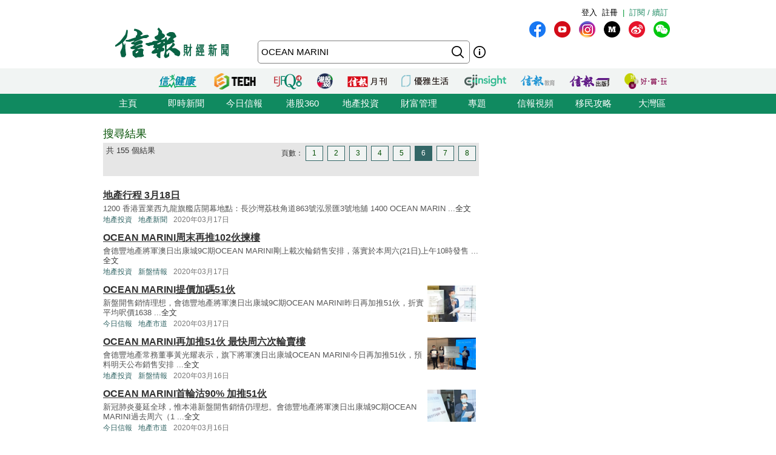

--- FILE ---
content_type: text/html; charset=UTF-8
request_url: https://search.hkej.com/template/fulltextsearch/php/search.php?q=OCEAN+MARINI&page=6
body_size: 14476
content:

<!DOCTYPE html PUBLIC "-//W3C//DTD XHTML 1.0 Transitional//EN" "http://www.w3.org/TR/xhtml1/DTD/xhtml1-transitional.dtd">
<html xmlns="http://www.w3.org/1999/xhtml">
<head>

<!-- Google Tag Manager -->
<script>(function(w,d,s,l,i){w[l]=w[l]||[];w[l].push({'gtm.start':
new Date().getTime(),event:'gtm.js'});var f=d.getElementsByTagName(s)[0],
j=d.createElement(s),dl=l!='dataLayer'?'&l='+l:'';j.async=true;j.src=
'https://www.googletagmanager.com/gtm.js?id='+i+dl;f.parentNode.insertBefore(j,f);
})(window,document,'script','dataLayer','GTM-MDCXM5H');</script>
<!-- End Google Tag Manager --> 

<META HTTP-EQUIV="Pragma" CONTENT="no-cache">
<META HTTP-EQUIV="Expires" CONTENT="-1">
<meta http-equiv="Content-Type" content="text/html; charset=utf-8" />
<meta http-equiv="X-UA-Compatible" content="IE=8, IE=9, IE=10, IE=edge" />
<title>搜尋結果 - OCEAN MARINI - 信報網站 hkej.com</title>
<meta name="description" content="信報網站(www.hkej.com)提供全天候即時香港股市、金融、經濟新聞資訊和分析，致力與讀者一起剖釋香港、關注兩岸、放眼全球政經格局。"/>
<meta name="keywords" content="信報 信網 信報財經新聞 信报 信网 信报财经新闻 投資 股票 股市 金融 經濟 通告 理財 分析 評論 板塊 即時新聞 免費財經新聞 香港財經 中國財經 信號導航 預託證券 資金流 人民幣 點心債 RQFII ETF 地產霸權 金融海嘯 QE 免費即時股票報價 免費即時港股報價 股票詳情 金融行情 大行報告 大行精選 券商報告 黃金 外匯 交叉盤 財經詞彙 財經術語 林行止 曹仁超 張五常 王迪詩 地產 樓市 住宅 工商舖 信報論壇 論壇 信博 博客 信網智庫 智庫 玄學 健康 LIFE-STYLE 信報財經月刊 信網購物 購物頻道 書店 酒窖 禮樂精選 "/>
<meta name="keywords" content="Hkej, hkej.com ,hong kong economic journal, EJFQ real time free quote, hk stock quote, hang seng index, research reports, economic data, hong kong market,news, financial news, finance, investment, market, stock, business ,money, a share, h share, a+h, China stock, RMB, dim sum bond, commodity, forex, adr, fund flows ,commentary, economic data, ipo, gold, oil , portfolio, hong kong"/>
<link REL="SHORTCUT ICON" HREF="/template/common/images/favicon.ico">
<link href="//static.hkej.com/hkej/hkej_icon/logo_57x57.png" rel="apple-touch-icon-precomposed" sizes="57x57" />
<link href="//static.hkej.com/hkej/hkej_icon/logo_72x72.png" rel="apple-touch-icon-precomposed" sizes="72x72" />
<link href="//static.hkej.com/hkej/hkej_icon/logo_114x114.png" rel="apple-touch-icon-precomposed" sizes="114x114" />
<link href="//static.hkej.com/hkej/hkej_icon/logo_144x144.png" rel="apple-touch-icon-precomposed" sizes="144x144" />
<link href="/template/landing11/css/reset-min.css" rel="stylesheet" type="text/css" />
<link href="//static.hkej.com/hkej/css/common_2016.css?20260201020219" rel="stylesheet" type="text/css" />
<link href="//static.hkej.com/hkej/css/hkej_landing_2014.css?20260201020219" rel="stylesheet" type="text/css" />
<link href="/template/fulltextsearch/css/registration_v2.css" rel="stylesheet" type="text/css" />
<link href="/css/onlinenews/css/onlinenews.css" rel="stylesheet" type="text/css" />
<link href="/template/fulltextsearch/css/smoothness/jquery-ui-1.10.4.custom.css" rel="stylesheet" type="text/css">
<script src="/template/fulltextsearch/js/jquery-1.11.0.min.js"></script>
<script src="/template/fulltextsearch/js/jquery.highlight-4.js"></script>
<script src="/template/fulltextsearch/js/jquery-ui-1.10.4.custom.min.js"></script>
<!--DFP script -->
<script src="//static.hkej.com/hkej/js/asyncad.js?1659607568"></script>
<!--DFP script end-->
<script>
var General = {
	_logon_on_off:0,

	Init:function(kw){
		$('#searchForm').submit(function() {
			q = $('#q').val();
			q = q.trim();
			
			if(q == ""){
				alert("請輸入搜尋的關鍵字!");
				return false;
			}else{
				if(/^[\.-a-z0-9_ ]{0,49}$/i.test(q)){
					if (q.length == 1){
						alert("請輸入多於1個英文字的搜尋關鍵字");
						return false;
					}
				}
			};
		});	
		
		this.LoginUser();
		this.HighlightKeywords(kw);				
		this.GetHotSearch();		
		// this.LoadContent('editorsChoice', 'geteditorschoice.php #hkej_right_column_editor_choice_2014');
		this.SetAutoComplete('q');
	},
	
	ShowLoginBox:function(){
		$("#hkej_logon_menu_container_2014").hover(	 
		  	function(){
				General.btn_hover_on();
				General._logon_on_off=1;
			}, function() {
				General.btn_hover_off();
				General._logon_on_off=0;
		});

		$(".hkej_upper_registration_logon_2014" ).click(function() {
			General.btn_hover_off();
			General._logon_on_off=1;
		});

		$("#hkej_logon_menu_back_btn" ).click(function() {
			General.btn_hover_off();
			General._logon_on_off=0;
		});

		$( ".hkej_upper_registration_logon_2014" ).click(function() {
			if (General._logon_on_off==0){
				General.btn_hover_on();
				General._logon_on_off=1;
			} else if (General._logon_on_off==1){ 
				General.btn_hover_off();
				General._logon_on_off=0;
			}
		});	
	},

	HighlightKeywords:function(kw){
		var strarray = kw.split(/\s+/);
		for (var i=0; i < strarray.length; i++)
		{
			$(".result").highlight(strarray[i]);
		};
	},

	LoginUser:function(){
		$.post('login.php', {}, function(rs){
			if(rs.indexOf('|') > 0){
				rs = rs.split("|");
				$('.hkej_funcBar_login_2019').prepend('<!-- login & service_info Btn Start--><div class="hkej_upper_registration_greenstyle_btn_2014">|</div><div id="hkej_logon_menu_container_2014"><div class="hkej_upper_registration_logon_menu_2014"><span style="line-height:23px;text-align:left; float:left; height:24px">歡迎&nbsp;</span>（<a href="//subscribe.hkej.com/register">我的賬戶</a>｜<a href="//subscribe.hkej.com/member/logout">登出</a>）</span></div></div>');
			}else{
				$('.hkej_funcBar_login_2019').prepend('<!-- login & service_info Btn Start--><div class="hkej_upper_registration_greenstyle_btn_2014">|</div><div class="hkej_upper_registration_btn_2014"><a href="//subscribe.hkej.com/register">註冊</a></div><div class="hkej_upper_registration_btn_2014"><a href="//subscribe.hkej.com/member/login?forwardURL=//search.hkej.com">登入</a></div>');
			};

			$('.hkej_funcBar_login_2019').prepend('<div class="hkej_upper_registration_greenstyle_btn_2014"><!-- 訂閱/續訂 --><a href="//subscribe.hkej.com">訂閱 / 續訂</a></div><!-- login & service_info Btn END-->');
		}); 
	},

	btn_hover_on:function(){
		$(".hkej_upper_registration_logon_menu_2014").css("display", "block");
		$(".hkej_upper_registration_btn_2014").css("display", "none");
		$(".hkej_upper_registration_greenstyle_btn_2014").css("display", "none");		
	},
		
	btn_hover_off:function(){
		$(".hkej_upper_registration_logon_menu_2014").css("display", "none");
		$(".hkej_upper_registration_btn_2014").css("display", "block");
		$(".hkej_upper_registration_greenstyle_btn_2014").css("display", "block");		
	},

	GetHotSearch:function(){
		// JSONP and call back ParseJSONPResults()
		var s = document.createElement("script");
		s.type = "text/javascript";
		s.src = "/template/fulltextsearch/php/embedhotsearchjs.php";
		$("head").append(s);
	},

	ParseJSONPResults:function(rs) {
		if (rs.html != ''){
			$('#hkej_search_ad_text_01_title').show();
			$('#hkej_search_ad_text_01').html(rs.html);
			$('#hkej_search_ad_text_01 a[target="_blank"]').removeAttr('target');			
		}
	},
	
	SetAutoComplete:function(id) {
		var delay = (function() {
			var timer = 0;
			return function(callback, ms) {
				clearTimeout(timer);
				timer = setTimeout(callback, ms);
			};
		})();
		
		General.GetAutoComplete(id, '');
		
		$("#" + id).keyup(function(e) {
			inputValue = $('#' + id).val();
			if(inputValue != '' && inputValue >= 0 && parseFloat(inputValue) == parseInt(inputValue,10)) {
				delay(function() {
					inputValue = $('#' + id).val();
					General.GetAutoComplete(id, inputValue);
				}, 200);
			};
		});		
	},
	
	GetAutoComplete:function(id, val) {
		// JSONP and call back ParseAutoCompleteResults()
		if (id != '') {
			var s = document.createElement("script");
			$("head script[src^='getautocomplete.php']").remove();
			s.type = "text/javascript";
			s.src = "getautocomplete.php?id=" + id + "&val=" + val;
			$("head").append(s);
		};
	},
	
	ParseAutoCompleteResults:function(id) {
		$("#" + id).autocomplete({
			source:availableKeywords,
			select:function(event, ui) {
				window.location = ui.item.url;
			}
		});	
		$("#" + id).addClass("ui-autocomplete-input");
		$("#" + id).autocomplete('search', $("#" + id).val());		
		$("#" + id).focus();		
		
	},
	
	LoadContent:function(id, url) {
		$("#" + id).load(url);
	}
	
};

$(document).ready(function(){
	General.Init('OCEAN+MARINI');
});
</script>
<style>
.highlight {background-color: #FFFF88;}
#hkej_landing_editor_choice_2014,.hkej_sc-editor_choice_container_2014,.hkej_sc-editor_choice_lv_container_2014{width:200px;
</style>
<!-- common dfp script -->
<script async src="https://securepubads.g.doubleclick.net/tag/js/gpt.js"></script>


		<script type='text/javascript'>
		googletag.defineSlot('/79812692/HKEJ_Search_TopBanner', [[728, 90], [970, 90], [970, 160]], 'div-gpt-ad-1389409999255-0').addService(googletag.pubads());
		googletag.pubads().enableSyncRendering();
		googletag.enableServices();
		</script>	
		
		<script type='text/javascript'>
		googletag.defineSlot('/79812692/HKEJ_Search_LargeRectangle1', [[300, 250], [300, 600]], 'div-gpt-ad-1389408708449-0').addService(googletag.pubads());
		googletag.pubads().enableSyncRendering();
		googletag.enableServices();
		</script>
		
		<script type='text/javascript'>
		googletag.defineSlot('/79812692/HKEJ_Search_LargeRectangle2', [[2, 1], [300, 250]], 'div-gpt-ad-1389409808355-0').addService(googletag.pubads());
		googletag.pubads().enableSyncRendering();
		googletag.enableServices();
		</script>
		
		<script type='text/javascript'>
		googletag.defineSlot('/79812692/HKEJ_OnlineNews_LargeRectangle3', [[2, 1], [300, 250]], 'div-gpt-ad-1381910746116-0').addService(googletag.pubads());
		googletag.pubads().enableSyncRendering();
		googletag.enableServices();
		</script>
	
<script type='text/javascript'>
googletag.defineSlot('/79812692/HKEJ_Search_PopUp', [3, 3], 'div-gpt-ad-1389412091322-0').addService(googletag.pubads());
googletag.pubads().enableSyncRendering();
googletag.enableServices();
</script>

<script type='text/javascript'>
googletag.defineSlot('/79812692/HKEJ_Search_Skinner', [2, 2], 'div-gpt-ad-1389412003588-0').addService(googletag.pubads());
googletag.pubads().enableSyncRendering();
googletag.enableServices();
</script>

<script type='text/javascript'>
googletag.defineSlot('/79812692/HKEJ_Search_Skinner_TIme', [2, 3], 'div-gpt-ad-1393409830649-0').addService(googletag.pubads());
googletag.pubads().enableSyncRendering();
googletag.enableServices();
</script>

<script type='text/javascript'>
googletag.defineSlot('/79812692/HKEJ_HomePage_Textbox', [220, 30], 'div-gpt-ad-1390448846543-0').addService(googletag.pubads());
googletag.pubads().enableSyncRendering();
googletag.enableServices();
</script>

</head>
<body>

<!-- Google Tag Manager (noscript) -->
<noscript><iframe src="https://www.googletagmanager.com/ns.html?id=GTM-MDCXM5H"
height="0" width="0" style="display:none;visibility:hidden"></iframe></noscript>
<!-- End Google Tag Manager (noscript) -->    

<!-- skinner banner -->
<div id="ad_skinner" style="display:none">
	<!-- HKEJ_Search_Skinner -->
<div id='div-gpt-ad-1389412003588-0' style='width:2px; height:2px;'>
<script type='text/javascript'>
googletag.display('div-gpt-ad-1389412003588-0');
</script>
</div>
<script src="/template/banner/js/skinner.js"></script>  
<!-- HKEJ_Search_Skinner_TIme -->
<div id='div-gpt-ad-1393409830649-0' style='width:2px; height:3px;'>
<script type='text/javascript'>
googletag.display('div-gpt-ad-1393409830649-0');
</script>
</div></div>
<!-- skinner banner -->
<!-- popup ad -->
<style>
.overlay-bg{
		display: none;
		position: fixed;
		z-index:99999;
		top: 0;
		left: 0;
		height:100%;
		width: 100%;
		background-image: url(/template/banner/images/ad_popup_bg.png);
		background-repeat: repeat;
}
.overlay-content{
		width: 680px;
		position: relative; 
		margin-top: -260px;
		margin-right: auto;
		margin-bottom: 0;
		margin-left: auto;
		height: 520px;
		top: 50%;
		background-color: #FFF;
}

.ad-content{
		position:relative;
		width:640px;
		height:480px;
		margin-bottom:0px;
		margin-top:0px;
		margin-left:20px;
		margin-right:20px;
}
.ad-framecontent{
		position:relative;
		width:680px;
		height:500px;
		float:left;
}
#popup_closebtn{
		width:20px;
		height:20px;
		float:right;
		cursor:pointer;
}
</style>
<div id="ad_popup" class="overlay-bg">
	<div class="overlay-content">
		<img id="popup_closebtn" src="/template/banner/images/ad_close_btn.png">
		<div class="ad-framecontent">
		<div  class="ad-content">
			<!-- HKEJ_Search_PopUp -->
<div id='div-gpt-ad-1389412091322-0' style='width:3px; height:3px;'>
<script type='text/javascript'>
googletag.display('div-gpt-ad-1389412091322-0');
</script>
</div>		</div>
		</div>
	</div>
</div>
<!-- popup ad-->
<!-- top banner -->
<div class="ad-top">
	<div id="ad_top_banner">
		<div class="topbanner_dfp_expand">
			
		<!-- HKEJ_Search_TopBanner -->
		<div id='div-gpt-ad-1389409999255-0'>
		<script type='text/javascript'>
		googletag.display('div-gpt-ad-1389409999255-0');
		</script>
		</div>	
						
		</div>
	</div>
</div>
<!-- top banner -->
<!-- 2014 Website Head Start-->
<div id="hkej_wrapper_siteHeadWrap_2014">
	<div class="hkej_siteHead_2019_table">
		<div class="hkej_funcBar_login_2019">
			<script type="text/javascript">
			$(document).ready(function() {
				$("#hkej_login_username_2014").each(function() {
					var hkej_login_username_width = $("#hkej_login_username_2014").width();
					//Max-width substitution (works for all browsers)
					if (hkej_login_username_width > 80) {
						$("#hkej_login_username_2014").css("width", "80px");
					} else if (hkej_login_username_width < 60) {
						$("#hkej_login_username_2014").css("padding-right", "20px");  
					}  
				});      
			});      
			</script>
		</div>
		<div class="hkej_siteHead_2019_tr">
			<div class="hkej_siteHead_2019_td siteHead_2019_one">
				<!-- HKEJ LOGO Start-->
				<a href="https://www2.hkej.com/"><img src="https://static.hkej.com/hkej/hkej_icon/2019_hkej-logo.png" border="0"></a>
				<!-- HKEJ LOGO End-->
			</div>
			<div class="hkej_siteHead_2019_td siteHead_2019_two">
				<div class="hkej_funcBar_2014">
					<!-- hot tab Start--> 
					<div class="keywords" id="upper_keywords_search1">
						<div class="keyword_cat" id="hkej_search_ad_text_01_title" style="display:none">熱門：</div>
						<div class="hkej_search_ad_text_container" id="hkej_search_ad_text_01"></div>
						<!-- 搜尋 -->
				        <div id="HKEJ_Search_Ad_Text_05" class="hkej_search_ad_text_container">				<!-- HKEJ_Search_Ad_Text_05 -->
							<div id='div-gpt-ad-1390449336153-0' style='display:none;'>
								<script type='text/javascript'>
								desktopviewad('/79812692/HKEJ_Search_Ad_Text_05', [53, 22], 'div-gpt-ad-1390449336153-0');
								</script>
							</div>
						</div>

				        <div id="HKEJ_Search_Ad_Text_06" class="hkej_search_ad_text_container">				<!-- HKEJ_Search_Ad_Text_06 -->
							<div id='div-gpt-ad-1390449452195-0' style='display:none;'>
								<script type='text/javascript'>
								desktopviewad('/79812692/HKEJ_Search_Ad_Text_06', [165, 22], 'div-gpt-ad-1390449452195-0');
								</script>
							</div>
						</div>
						<div id="hkej_search_ad_text_07" class="hkej_search_ad_text_container"></div>
						<div id="hkej_search_ad_text_08" class="hkej_search_ad_text_container"></div>
						<div id="hkej_search_ad_text_09" class="hkej_search_ad_text_container"></div>
					</div>
					<!-- hot tab END-->
					<div class="hkej_funcBar_2014">   
	    				<form id="searchForm" action="search.php" onsubmit="return search_submit();" method="get" name="searchForm">
						<input value="" name="upper_search_submit" id="upper_search_submit_2019" type="submit"   />
						<a href="help.php" class="tip"></a>
						<input name="q" id="q" title="輸入您想要搜尋的關鍵字。" placeholder="搜尋" value="OCEAN MARINI" size="15" maxlength="128" type="text" class="keywords_text ">
						</form>
	    		    </div><!-- END hkej_funcBar_2014 -->
				</div> <!-- END hkej_funcBar_2014 -->
			</div><!-- END hkej_siteHead_2019_td siteHead_2019_two -->
			<div class="hkej_siteHead_2019_td siteHead_2019_three">
				<div class="hkej_right_col_media_icon_2019">
					<a class="mm_fb" href="http://bit.ly/31EC09W" alt="fb" title="fb" target="_blank"></a>
					<a class="mm_youtube"  href="https://www.youtube.com/user/hkejvideo" alt="youtube" title="youtube" target="_blank"></a>
					<a class="mm_ig" href="https://www.instagram.com/hkej1973" alt="ig" title="ig" target="_blank"></a>
					<a class="mm_medium"   href="http://bit.ly/30gpcWM" alt="medium" title="medium" target="_blank"></a>
					<a class="mm_weibo" href="http://bit.ly/2KyTG0N" alt="weibo" title="weibo" target="_blank"></a>
					<a class="mm_wechat"  href="javascript:;" alt="wechat" title="wechat" onmouseover="$('img.mm_wechat_qr').toggle();" onmouseout="$('img.mm_wechat_qr').toggle();"></a>
					<img class="mm_wechat_qr" src="/template/fulltextsearch/images/wechat_QRcode.png" />
				</div>
				<div class="hkej_right_col_adv_text_2019" >
					<div id="hkej_right_col_adv_text_2014">						
						<!-- /79812692/HKEJ_HomePage_Subscriber_Textbox1 -->
						<div id='div-gpt-ad-1390448846543-0'><script type='text/javascript'>googletag.display('div-gpt-ad-1390448846543-0');</script></div>	
					</div>
				</div>
			</div><!-- End hkej_siteHead_2019_td siteHead_2019_three -->
		</div>
	</div>
	<!-- 2019 Website Head -->
</div>



<!-- 2014 Website Head END-->
<div id="hkej_sitemenu">
	<div id="hkej_sitemenu_icon_2014">
		<span class="hkej_sitemenu_icon_container" id="hkej_sitemenu_icon_ejshop"><a href="//gbb.shop" target="_blank"></a></span>
		<span class="hkej_sitemenu_icon_container" id="hkej_sitemenu_icon_publishing"><a href="https://hkejpublish.hkej.com/" target="_blank"></a></span>		
		<span class="hkej_sitemenu_icon_container" id="hkej_sitemenu_icon_iknow"><a href="//iknow.hkej.com" target="_blank"></a></span>   
		<span class="hkej_sitemenu_icon_container" id="hkej_sitemenu_icon_eji_below"><span id="hkej_sitemenu_icon_eji"><a href="//www.ejinsight.com" target="_blank"></a></span></span>	
		<span class="hkej_sitemenu_icon_container" id="hkej_sitemenu_icon_lj"><a href="//lj.hkej.com" target="_blank"></a></span>
		<span class="hkej_sitemenu_icon_container" id="hkej_sitemenu_icon_ejm"><a href="//monthly.hkej.com/" target="_blank"></a></span>
		<span class="hkej_sitemenu_icon_container" id="hkej_sitemenu_icon_360_below"><span id="hkej_sitemenu_icon_360"><a href="//stock360.hkej.com" target="_blank"></a></span></span>
		<span class="hkej_sitemenu_icon_container" id="hkej_sitemenu_icon_ejfq"><a href="//www.ejfq.com/home/tc/landing.htm" target="_blank"></a></span>
		<span class="hkej_sitemenu_icon_container" id="hkej_sitemenu_icon_startupbeat"><a href="//ejtech.hkej.com" target="_blank"></a></span>		
		<span class="hkej_sitemenu_icon_container" id="hkej_sitemenu_icon_health"><a href="//health.hkej.com" target="_blank"></a></span>		
	</div>
</div>
<!-- 2014 Website navigation bar Start-->
<div class="hkej_navMenuWrap_2014">
	<div id="hkej_navMenu_2014">
		<!-- 2014 Cat Btn Start-->
		<ul>
			<li><a href="//www.hkej.com">主頁</a></li>
			<li><a href="//www2.hkej.com/instantnews">即時新聞</a></li>	
			<li><a href="//www1.hkej.com/dailynews">今日信報</a></li>	
			<li><a href="//stock360.hkej.com">港股360</a></li>
			<li><a href="//www2.hkej.com/property">地產投資</a></li>
			<li><a href="//www2.hkej.com/wm">財富管理</a></li>
			<li><a href="//www1.hkej.com/features">專題</a></li>
			<li><a href="//www2.hkej.com/multimedia">信報視頻</a></li>			
			<li><a href="//www1.hkej.com/features/topicsp/tag/%E6%BE%B3%E5%8A%A0%E7%A7%BB%E6%B0%91%E5%B0%88%E9%A1%8C?ref=topmenu">移民攻略</a></li>	
			<li><a href="//www1.hkej.com/features/topicsp/tag/%E7%B2%B5%E6%B8%AF%E6%BE%B3%E5%A4%A7%E7%81%A3%E5%8D%80">大灣區</a></li>		
		</ul>
		<!-- 2014 Cat Btn END-->        
	</div>
</div>
<!-- 2014 Website navigation bar END-->
<div class="wrapper">
	<div id="contentWrap" style="width:940px;margin:0 auto;padding:20px 10px 0 10px;">
		<div id="leftCol">
			<h1 id="srTitle">搜尋結果</h1>
			<div class="search-result-info-wrappper">
				<div class="total-result">
					共 155 個結果
				</div>
				<div class="paging-wrapper">
					<span>頁數：</span><span><a href="search.php?q=OCEAN+MARINI&page=1#top">1</a></span>
<span><a href="search.php?q=OCEAN+MARINI&page=2#top">2</a></span>
<span><a href="search.php?q=OCEAN+MARINI&page=3#top">3</a></span>
<span><a href="search.php?q=OCEAN+MARINI&page=4#top">4</a></span>
<span><a href="search.php?q=OCEAN+MARINI&page=5#top">5</a></span>
<span class="on"><a href="#top">6</a></span>
<span><a href="search.php?q=OCEAN+MARINI&page=7#top">7</a></span>
<span><a href="search.php?q=OCEAN+MARINI&page=8#top">8</a></span>
				</div>
			</div>
			<div class="search-result-wrappper">
				<div class="result">
	<h3><a href="//www2.hkej.com/property/article/id/2402753/%E5%9C%B0%E7%94%A2%E8%A1%8C%E7%A8%8B+3%E6%9C%8818%E6%97%A5" title="地產行程 3月18日">地產行程 3月18日</a></h3>
	<p class="recap">1200 香港置業西九龍旗艦店開幕地點：長沙灣荔枝角道863號泓景匯3號地舖
1400 OCEAN MARIN ...<a href="//www2.hkej.com/property/article/id/2402753/%E5%9C%B0%E7%94%A2%E8%A1%8C%E7%A8%8B+3%E6%9C%8818%E6%97%A5">全文</a></p>
	<p class="info"><span class="section"><a href="//www2.hkej.com/property" class="sc-online">地產投資</a></span><span class="section"><a href="//www2.hkej.com/property/latest" class="sc-online">地產新聞</a></span><span class="timeStamp">2020年03月17日</span></p>
</div>
<div class="result">
	<h3><a href="//www2.hkej.com/property/article/id/2406080/OCEAN+MARINI%E5%91%A8%E6%9C%AB%E5%86%8D%E6%8E%A8102%E4%BC%99%E6%8F%80%E6%A8%93" title="OCEAN MARINI周末再推102伙揀樓">OCEAN MARINI周末再推102伙揀樓</a></h3>
	<p class="recap">會德豐地產將軍澳日出康城9C期OCEAN MARINI剛上載次輪銷售安排，落實於本周六(21日)上午10時發售 ...<a href="//www2.hkej.com/property/article/id/2406080/OCEAN+MARINI%E5%91%A8%E6%9C%AB%E5%86%8D%E6%8E%A8102%E4%BC%99%E6%8F%80%E6%A8%93">全文</a></p>
	<p class="info"><span class="section"><a href="//www2.hkej.com/property" class="sc-online">地產投資</a></span><span class="section"><a href="//www2.hkej.com/property/firsthand" class="sc-online">新盤情報</a></span><span class="timeStamp">2020年03月17日</span></p>
</div>
<div class="result">
	<div style="float:right;padding:5px"><a href="//www1.hkej.com/dailynews/property/article/2405136/OCEAN+MARINI%E6%8F%90%E5%83%B9%E5%8A%A0%E7%A2%BC51%E4%BC%99" border="0"><img src="//static.hkej.com/hkej/images/2020/03/17/2405136_09e04730d0cc9ebebee1ad9620e06bac_100.jpg" width="80" border="0"></a></div>
	<h3><a href="//www1.hkej.com/dailynews/property/article/2405136/OCEAN+MARINI%E6%8F%90%E5%83%B9%E5%8A%A0%E7%A2%BC51%E4%BC%99" title="OCEAN MARINI提價加碼51伙">OCEAN MARINI提價加碼51伙</a></h3>
	<p class="recap">新盤開售銷情理想，會德豐地產將軍澳日出康城9C期OCEAN MARINI昨日再加推51伙，折實平均呎價1638 ...<a href="//www1.hkej.com/dailynews/property/article/2405136/OCEAN+MARINI%E6%8F%90%E5%83%B9%E5%8A%A0%E7%A2%BC51%E4%BC%99">全文</a></p>
	<p class="info"><span class="section"><a href="//www1.hkej.com/dailynews/" class="sc-online">今日信報</a></span><span class="section"><a href="//www1.hkej.com/dailynews/property" class="sc-online">地產市道</a></span><span class="timeStamp">2020年03月17日</span></p>
</div>
<div class="result">
	<div style="float:right;padding:5px"><a href="//www2.hkej.com/property/article/id/2404292/OCEAN+MARINI%E5%86%8D%E5%8A%A0%E6%8E%A851%E4%BC%99+%E6%9C%80%E5%BF%AB%E5%91%A8%E5%85%AD%E6%AC%A1%E8%BC%AA%E8%B3%A3%E6%A8%93" border="0"><img src="//static.hkej.com/hkej/images/2020/03/16/2404292_3662a611aecabcf79a41233ae7c25630.jpeg" width="80" border="0"></a></div>
	<h3><a href="//www2.hkej.com/property/article/id/2404292/OCEAN+MARINI%E5%86%8D%E5%8A%A0%E6%8E%A851%E4%BC%99+%E6%9C%80%E5%BF%AB%E5%91%A8%E5%85%AD%E6%AC%A1%E8%BC%AA%E8%B3%A3%E6%A8%93" title="OCEAN MARINI再加推51伙 最快周六次輪賣樓">OCEAN MARINI再加推51伙 最快周六次輪賣樓</a></h3>
	<p class="recap">會德豐地產常務董事黃光耀表示，旗下將軍澳日出康城OCEAN MARINI今日再加推51伙，預料明天公布銷售安排 ...<a href="//www2.hkej.com/property/article/id/2404292/OCEAN+MARINI%E5%86%8D%E5%8A%A0%E6%8E%A851%E4%BC%99+%E6%9C%80%E5%BF%AB%E5%91%A8%E5%85%AD%E6%AC%A1%E8%BC%AA%E8%B3%A3%E6%A8%93">全文</a></p>
	<p class="info"><span class="section"><a href="//www2.hkej.com/property" class="sc-online">地產投資</a></span><span class="section"><a href="//www2.hkej.com/property/firsthand" class="sc-online">新盤情報</a></span><span class="timeStamp">2020年03月16日</span></p>
</div>
<div class="result">
	<div style="float:right;padding:5px"><a href="//www1.hkej.com/dailynews/property/article/2403831/OCEAN+MARINI%E9%A6%96%E8%BC%AA%E6%B2%BD90%25+%E5%8A%A0%E6%8E%A851%E4%BC%99" border="0"><img src="//static.hkej.com/hkej/images/2020/03/16/2403831_6ea01e0480666c8ef6264eb64186ed50_100.jpg" width="80" border="0"></a></div>
	<h3><a href="//www1.hkej.com/dailynews/property/article/2403831/OCEAN+MARINI%E9%A6%96%E8%BC%AA%E6%B2%BD90%25+%E5%8A%A0%E6%8E%A851%E4%BC%99" title="OCEAN MARINI首輪沽90% 加推51伙">OCEAN MARINI首輪沽90% 加推51伙</a></h3>
	<p class="recap">新冠肺炎蔓延全球，惟本港新盤開售銷情仍理想。會德豐地產將軍澳日出康城9C期OCEAN MARINI過去周六（1 ...<a href="//www1.hkej.com/dailynews/property/article/2403831/OCEAN+MARINI%E9%A6%96%E8%BC%AA%E6%B2%BD90%25+%E5%8A%A0%E6%8E%A851%E4%BC%99">全文</a></p>
	<p class="info"><span class="section"><a href="//www1.hkej.com/dailynews/" class="sc-online">今日信報</a></span><span class="section"><a href="//www1.hkej.com/dailynews/property" class="sc-online">地產市道</a></span><span class="timeStamp">2020年03月16日</span></p>
</div>
<div class="result">
	<div style="float:right;padding:5px"><a href="//www2.hkej.com/property/article/id/2403652/OCEAN+MARINI%E9%A6%96%E8%BC%AA%E6%B2%BD188%E4%BC%99+%E5%8A%A0%E6%8E%A851%E4%BC%99" border="0"><img src="//static.hkej.com/hkej/images/2020/03/15/2403652_4889e1de75e69d03e579613bb9eecf3b.jpeg" width="80" border="0"></a></div>
	<h3><a href="//www2.hkej.com/property/article/id/2403652/OCEAN+MARINI%E9%A6%96%E8%BC%AA%E6%B2%BD188%E4%BC%99+%E5%8A%A0%E6%8E%A851%E4%BC%99" title="OCEAN MARINI首輪沽188伙 加推51伙">OCEAN MARINI首輪沽188伙 加推51伙</a></h3>
	<p class="recap">會德豐地產常務董事黃光耀表示，旗下將軍澳日出康城OCEAN MARINI昨日首輪銷售，共售出188伙，套現16 ...<a href="//www2.hkej.com/property/article/id/2403652/OCEAN+MARINI%E9%A6%96%E8%BC%AA%E6%B2%BD188%E4%BC%99+%E5%8A%A0%E6%8E%A851%E4%BC%99">全文</a></p>
	<p class="info"><span class="section"><a href="//www2.hkej.com/property" class="sc-online">地產投資</a></span><span class="section"><a href="//www2.hkej.com/property/firsthand" class="sc-online">新盤情報</a></span><span class="timeStamp">2020年03月15日</span></p>
</div>
<div class="result">
	<div style="float:right;padding:5px"><a href="//www2.hkej.com/property/article/id/2403018/%E6%96%B0%E7%9B%A4%E7%9D%87%E6%A8%93%E6%8C%87%E5%8D%97%3AOCEAN+MARINI%E4%BB%8A%E8%B3%A3208%E4%BC%99" border="0"><img src="//static.hkej.com/hkej/images/2020/03/14/2403018_3a64258494eb21fc2f23039198c11a51_100.jpg" width="80" border="0"></a></div>
	<h3><a href="//www2.hkej.com/property/article/id/2403018/%E6%96%B0%E7%9B%A4%E7%9D%87%E6%A8%93%E6%8C%87%E5%8D%97%3AOCEAN+MARINI%E4%BB%8A%E8%B3%A3208%E4%BC%99" title="新盤睇樓指南:OCEAN MARINI今賣208伙">新盤睇樓指南:OCEAN MARINI今賣208伙</a></h3>
	<p class="recap">本周末日一手市場只有一個全新樓盤，為會德豐地產旗下將軍澳日出康城9C期OCEAN MARINI於今日上午9時發 ...<a href="//www2.hkej.com/property/article/id/2403018/%E6%96%B0%E7%9B%A4%E7%9D%87%E6%A8%93%E6%8C%87%E5%8D%97%3AOCEAN+MARINI%E4%BB%8A%E8%B3%A3208%E4%BC%99">全文</a></p>
	<p class="info"><span class="section"><a href="//www2.hkej.com/property" class="sc-online">地產投資</a></span><span class="section"><a href="//www2.hkej.com/property/firsthand" class="sc-online">新盤情報</a></span><span class="timeStamp">2020年03月14日</span></p>
</div>
<div class="result">
	<div style="float:right;padding:5px"><a href="//www1.hkej.com/dailynews/property/article/2400883/OCEAN+MARINI%E7%9F%97%E7%AB%8B%E6%B5%B7%E8%A7%92" border="0"><img src="//static.hkej.com/hkej/images/2020/03/14/2400883_fa9871e0c016261ffce4fdcad3c246da_100.jpg" width="80" border="0"></a></div>
	<h3><a href="//www1.hkej.com/dailynews/property/article/2400883/OCEAN+MARINI%E7%9F%97%E7%AB%8B%E6%B5%B7%E8%A7%92" title="OCEAN MARINI矗立海角日出康城第9期壓軸 2房戶佔六成">OCEAN MARINI矗立海角<br>日出康城第9期壓軸 2房戶佔六成</a></h3>
	<p class="recap">將軍澳日出康城為今年主要新盤供應庫，多個項目正部署推售，其中會德豐地產旗下日出康城第9期壓軸的OCEAN MA ...<a href="//www1.hkej.com/dailynews/property/article/2400883/OCEAN+MARINI%E7%9F%97%E7%AB%8B%E6%B5%B7%E8%A7%92">全文</a></p>
	<p class="info"><span class="section"><a href="//www1.hkej.com/dailynews/" class="sc-online">今日信報</a></span><span class="section"><a href="//www1.hkej.com/dailynews/property" class="sc-online">地產市道</a></span><span class="section"><a href="//search.hkej.com/template/fulltextsearch/php/search.php?q=%E5%91%A8%E5%85%AD%E5%9C%B0%E7%94%A2%E5%B0%88%E9%A1%8C_%E6%96%B0%E7%9B%A4%E5%B7%A1%E7%A6%AE" class="sc-online">周六地產專題_新盤巡禮</a></span><span class="timeStamp">2020年03月14日</span></p>
</div>
<div class="result">
	<div style="float:right;padding:5px"><a href="//www1.hkej.com/dailynews/property/article/2403464/%E4%B8%AD%E7%A9%BA%E7%8E%BB%E7%92%83%E5%B9%95%E7%89%86%E9%9A%94%E9%9F%B3%E9%9A%94%E7%86%B1" border="0"><img src="//static.hkej.com/hkej/images/2020/03/14/2403464_dea664b5c14c25d3087a05ba09414327.png" width="80" border="0"></a></div>
	<h3><a href="//www1.hkej.com/dailynews/property/article/2403464/%E4%B8%AD%E7%A9%BA%E7%8E%BB%E7%92%83%E5%B9%95%E7%89%86%E9%9A%94%E9%9F%B3%E9%9A%94%E7%86%B1" title="中空玻璃幕牆隔音隔熱">中空玻璃幕牆隔音隔熱</a></h3>
	<p class="recap">OCEAN MARINI是次打造1個交樓標準示範單位供參觀，以1A座38樓B室為藍本，實用面積814方呎，3房 ...<a href="//www1.hkej.com/dailynews/property/article/2403464/%E4%B8%AD%E7%A9%BA%E7%8E%BB%E7%92%83%E5%B9%95%E7%89%86%E9%9A%94%E9%9F%B3%E9%9A%94%E7%86%B1">全文</a></p>
	<p class="info"><span class="section"><a href="//www1.hkej.com/dailynews/" class="sc-online">今日信報</a></span><span class="section"><a href="//www1.hkej.com/dailynews/property" class="sc-online">地產市道</a></span><span class="section"><a href="//search.hkej.com/template/fulltextsearch/php/search.php?q=%E5%91%A8%E5%85%AD%E5%9C%B0%E7%94%A2%E5%B0%88%E9%A1%8C_%E7%9D%87%E6%A8%93%E6%89%8B%E8%A8%98" class="sc-online">周六地產專題_睇樓手記</a></span><span class="timeStamp">2020年03月14日</span></p>
</div>
<div class="result">
	<div style="float:right;padding:5px"><a href="//www1.hkej.com/dailynews/property/article/2386133/OCEAN+MARINI%E6%94%B63800%E7%A5%A8+%E5%B9%B3%E5%9D%8718%E4%BA%BA%E7%88%AD1%E5%96%AE%E4%BD%8D" border="0"><img src="//static.hkej.com/hkej/images/2020/03/14/2386133_bb631cc5116c69cdb395f06f633aa815_100.jpg" width="80" border="0"></a></div>
	<h3><a href="//www1.hkej.com/dailynews/property/article/2386133/OCEAN+MARINI%E6%94%B63800%E7%A5%A8+%E5%B9%B3%E5%9D%8718%E4%BA%BA%E7%88%AD1%E5%96%AE%E4%BD%8D" title="OCEAN MARINI收3800票 平均18人爭1單位">OCEAN MARINI收3800票 平均18人爭1單位</a></h3>
	<p class="recap">新冠肺炎爆發後首個開價的大型新盤將軍澳日出康城OCEAN MARINI，發展商會德豐地產周六（14日）進行首輪 ...<a href="//www1.hkej.com/dailynews/property/article/2386133/OCEAN+MARINI%E6%94%B63800%E7%A5%A8+%E5%B9%B3%E5%9D%8718%E4%BA%BA%E7%88%AD1%E5%96%AE%E4%BD%8D">全文</a></p>
	<p class="info"><span class="section"><a href="//www1.hkej.com/dailynews/" class="sc-online">今日信報</a></span><span class="section"><a href="//www1.hkej.com/dailynews/property" class="sc-online">地產市道</a></span><span class="section"><a href="//search.hkej.com/template/fulltextsearch/php/search.php?q=%E5%91%A8%E5%85%AD%E5%9C%B0%E7%94%A2%E5%B0%88%E9%A1%8C" class="sc-online">周六地產專題</a></span><span class="timeStamp">2020年03月14日</span></p>
</div>
<div class="result">
	<h3><a href="//www2.hkej.com/property/article/id/2402737/%E5%9C%B0%E7%94%A2%E8%A1%8C%E7%A8%8B+3%E6%9C%8814%E6%97%A5" title="地產行程 3月14日">地產行程 3月14日</a></h3>
	<p class="recap">0900 OCEAN MARINI揀樓地點：尖沙咀海港城港威大廈第二座10樓
1000 PARK YOHO N ...<a href="//www2.hkej.com/property/article/id/2402737/%E5%9C%B0%E7%94%A2%E8%A1%8C%E7%A8%8B+3%E6%9C%8814%E6%97%A5">全文</a></p>
	<p class="info"><span class="section"><a href="//www2.hkej.com/property" class="sc-online">地產投資</a></span><span class="section"><a href="//www2.hkej.com/property/latest" class="sc-online">地產新聞</a></span><span class="timeStamp">2020年03月13日</span></p>
</div>
<div class="result">
	<div style="float:right;padding:5px"><a href="//www2.hkej.com/property/article/id/2403049/OCEAN+MARINI%E7%B4%AF%E6%94%B6%E9%80%BE3800%E7%A5%A8+%E8%B6%85%E8%B3%BC17%E5%80%8D" border="0"><img src="//static.hkej.com/hkej/images/2020/03/13/2403049_5861bda219ec078ad8f3490e59fd62bc_100.jpg" width="80" border="0"></a></div>
	<h3><a href="//www2.hkej.com/property/article/id/2403049/OCEAN+MARINI%E7%B4%AF%E6%94%B6%E9%80%BE3800%E7%A5%A8+%E8%B6%85%E8%B3%BC17%E5%80%8D" title="OCEAN MARINI累收逾3800票 超購17倍">OCEAN MARINI累收逾3800票 超購17倍</a></h3>
	<p class="recap">會德豐地產旗下將軍澳日出康城9C期OCEAN MARINI今天下午5時截票，累積登記數字逾3800票，當中超過 ...<a href="//www2.hkej.com/property/article/id/2403049/OCEAN+MARINI%E7%B4%AF%E6%94%B6%E9%80%BE3800%E7%A5%A8+%E8%B6%85%E8%B3%BC17%E5%80%8D">全文</a></p>
	<p class="info"><span class="section"><a href="//www2.hkej.com/property" class="sc-online">地產投資</a></span><span class="section"><a href="//www2.hkej.com/property/firsthand" class="sc-online">新盤情報</a></span><span class="timeStamp">2020年03月13日</span></p>
</div>
<div class="result">
	<div style="float:right;padding:5px"><a href="//www1.hkej.com/dailynews/property/article/2401992/OCEAN+MARINI%E6%94%B63500%E7%A5%A8++%E6%84%9B%E6%B5%B7%E9%A0%8C%E5%91%8E%E9%80%A02.26%E8%90%AC%E7%A0%B4%E9%A0%82" border="0"><img src="//static.hkej.com/hkej/images/2020/03/13/2401992_fddd9ae60f922bd274470d524870502f_100.jpg" width="80" border="0"></a></div>
	<h3><a href="//www1.hkej.com/dailynews/property/article/2401992/OCEAN+MARINI%E6%94%B63500%E7%A5%A8++%E6%84%9B%E6%B5%B7%E9%A0%8C%E5%91%8E%E9%80%A02.26%E8%90%AC%E7%A0%B4%E9%A0%82" title="OCEAN MARINI收3500票  愛海頌呎造2.26萬破頂">OCEAN MARINI收3500票  愛海頌呎造2.26萬破頂</a></h3>
	<p class="recap">將軍澳日出康城9C期OCEAN MARINI今日（13日）傍晚5時截票，消息稱，截至昨天累積收到3500個登記 ...<a href="//www1.hkej.com/dailynews/property/article/2401992/OCEAN+MARINI%E6%94%B63500%E7%A5%A8++%E6%84%9B%E6%B5%B7%E9%A0%8C%E5%91%8E%E9%80%A02.26%E8%90%AC%E7%A0%B4%E9%A0%82">全文</a></p>
	<p class="info"><span class="section"><a href="//www1.hkej.com/dailynews/" class="sc-online">今日信報</a></span><span class="section"><a href="//www1.hkej.com/dailynews/property" class="sc-online">地產市道</a></span><span class="timeStamp">2020年03月13日</span></p>
</div>
<div class="result">
	<div style="float:right;padding:5px"><a href="//www2.hkej.com/property/article/id/2401297/OCEAN+MARINI%E6%96%99%E6%94%B64000%E7%A5%A8+%E8%B6%85%E9%A1%8D18%E5%80%8D" border="0"><img src="//static.hkej.com/hkej/images/2020/03/12/2401297_3b189b7c8e860b92ce5adac8b755cecf.jpeg" width="80" border="0"></a></div>
	<h3><a href="//www2.hkej.com/property/article/id/2401297/OCEAN+MARINI%E6%96%99%E6%94%B64000%E7%A5%A8+%E8%B6%85%E9%A1%8D18%E5%80%8D" title="OCEAN MARINI料收4000票 超額18倍">OCEAN MARINI料收4000票 超額18倍</a></h3>
	<p class="recap">會德豐地產常務董事黃光耀稱，旗下將軍澳日出康城9C期OCEAN MARINI昨天單日新增1000票，預料最終可 ...<a href="//www2.hkej.com/property/article/id/2401297/OCEAN+MARINI%E6%96%99%E6%94%B64000%E7%A5%A8+%E8%B6%85%E9%A1%8D18%E5%80%8D">全文</a></p>
	<p class="info"><span class="section"><a href="//www2.hkej.com/property" class="sc-online">地產投資</a></span><span class="section"><a href="//www2.hkej.com/property/firsthand" class="sc-online">新盤情報</a></span><span class="timeStamp">2020年03月12日</span></p>
</div>
<div class="result">
	<div style="float:right;padding:5px"><a href="//www1.hkej.com/dailynews/property/article/2400745/OCEAN+MARINI%E6%9A%AB%E6%94%B6%E4%B8%89%E5%8D%83%E7%A5%A8+%E8%B6%85%E9%A1%8D13%E5%80%8D" border="0"><img src="//static.hkej.com/hkej/images/2020/03/12/2400745_9a7ee32da00e247b6655a89719709c98_100.jpg" width="80" border="0"></a></div>
	<h3><a href="//www1.hkej.com/dailynews/property/article/2400745/OCEAN+MARINI%E6%9A%AB%E6%94%B6%E4%B8%89%E5%8D%83%E7%A5%A8+%E8%B6%85%E9%A1%8D13%E5%80%8D" title="OCEAN MARINI暫收三千票 超額13倍">OCEAN MARINI暫收三千票 超額13倍</a></h3>
	<p class="recap">會德豐地產將軍澳日出康城9C期OCEAN MARINI收票強勁，項目一鼓作氣周六（14日）首輪推售208伙，消 ...<a href="//www1.hkej.com/dailynews/property/article/2400745/OCEAN+MARINI%E6%9A%AB%E6%94%B6%E4%B8%89%E5%8D%83%E7%A5%A8+%E8%B6%85%E9%A1%8D13%E5%80%8D">全文</a></p>
	<p class="info"><span class="section"><a href="//www1.hkej.com/dailynews/" class="sc-online">今日信報</a></span><span class="section"><a href="//www1.hkej.com/dailynews/property" class="sc-online">地產市道</a></span><span class="timeStamp">2020年03月12日</span></p>
</div>
<div class="result">
	<div style="float:right;padding:5px"><a href="//www1.hkej.com/dailynews/finnews/article/2400726/%E6%9C%83%E5%BE%B7%E8%B1%90%E6%BA%A2%E5%88%A9%E6%8C%AB47%25+%E5%85%A8%E5%B9%B4%E6%B4%BE%E6%81%AF%E5%A2%9E+" border="0"><img src="//static.hkej.com/hkej/images/2020/03/12/2400726_231ed4b208c801c9dda4c5d9bf7e2e41_100.jpg" width="80" border="0"></a></div>
	<h3><a href="//www1.hkej.com/dailynews/finnews/article/2400726/%E6%9C%83%E5%BE%B7%E8%B1%90%E6%BA%A2%E5%88%A9%E6%8C%AB47%25+%E5%85%A8%E5%B9%B4%E6%B4%BE%E6%81%AF%E5%A2%9E+" title="會德豐溢利挫47% 全年派息增 料樓市上落格 主打四新盤">會德豐溢利挫47% 全年派息增 <br>料樓市上落格 主打四新盤</a></h3>
	<p class="recap">會德豐（00020）昨日公布去年全年業績，股東應佔溢利91.73億元，按年大跌46.79%；若不計入投資物業重 ...<a href="//www1.hkej.com/dailynews/finnews/article/2400726/%E6%9C%83%E5%BE%B7%E8%B1%90%E6%BA%A2%E5%88%A9%E6%8C%AB47%25+%E5%85%A8%E5%B9%B4%E6%B4%BE%E6%81%AF%E5%A2%9E+">全文</a></p>
	<p class="info"><span class="section"><a href="//www1.hkej.com/dailynews/" class="sc-online">今日信報</a></span><span class="section"><a href="//www1.hkej.com/dailynews/finnews" class="sc-online">財經新聞</a></span><span class="timeStamp">2020年03月12日</span></p>
</div>
<div class="result">
	<h3><a href="//www2.hkej.com/property/article/id/2400528/%E5%9C%B0%E7%94%A2%E8%A1%8C%E7%A8%8B+3%E6%9C%8812%E6%97%A5" title="地產行程 3月12日">地產行程 3月12日</a></h3>
	<p class="recap">1530 OCEAN MARINI全新置業及按揭計劃優惠地點：尖沙咀海港城港威大廈2座3樓電梯大堂
1600  ...<a href="//www2.hkej.com/property/article/id/2400528/%E5%9C%B0%E7%94%A2%E8%A1%8C%E7%A8%8B+3%E6%9C%8812%E6%97%A5">全文</a></p>
	<p class="info"><span class="section"><a href="//www2.hkej.com/property" class="sc-online">地產投資</a></span><span class="section"><a href="//www2.hkej.com/property/latest" class="sc-online">地產新聞</a></span><span class="timeStamp">2020年03月11日</span></p>
</div>
<div class="result">
	<div style="float:right;padding:5px"><a href="//www2.hkej.com/instantnews/stock/article/2400473/%E5%90%B3%E5%AE%97%E6%AC%8A%3A%E7%B3%BB%E5%85%A7%E5%88%86%E5%B7%A5%E6%B8%85%E6%99%B0+%E6%96%99%E4%BB%8A%E5%B9%B4%E6%A8%93%E5%B8%82%E4%B8%8A%E4%B8%8A%E8%90%BD%E8%90%BD" border="0"><img src="//static.hkej.com/hkej/images/2020/03/11/2400473_748f477c417b7e8075a92c5bfac9229c_100.jpg" width="80" border="0"></a></div>
	<h3><a href="//www2.hkej.com/instantnews/stock/article/2400473/%E5%90%B3%E5%AE%97%E6%AC%8A%3A%E7%B3%BB%E5%85%A7%E5%88%86%E5%B7%A5%E6%B8%85%E6%99%B0+%E6%96%99%E4%BB%8A%E5%B9%B4%E6%A8%93%E5%B8%82%E4%B8%8A%E4%B8%8A%E8%90%BD%E8%90%BD" title="吳宗權:系內分工清晰 料今年樓市上上落落">吳宗權:系內分工清晰 料今年樓市上上落落</a></h3>
	<p class="recap">會德豐(00020)舉行網上業績發布會，多次表明基於監管守則不可評論任何關於私有化的問題，問及系內各公司業務分 ...<a href="//www2.hkej.com/instantnews/stock/article/2400473/%E5%90%B3%E5%AE%97%E6%AC%8A%3A%E7%B3%BB%E5%85%A7%E5%88%86%E5%B7%A5%E6%B8%85%E6%99%B0+%E6%96%99%E4%BB%8A%E5%B9%B4%E6%A8%93%E5%B8%82%E4%B8%8A%E4%B8%8A%E8%90%BD%E8%90%BD">全文</a></p>
	<p class="info"><span class="section"><a href="//www2.hkej.com/instantnews" class="sc-online">即時新聞</a></span><span class="section"><a href="//www2.hkej.com/instantnews/stock" class="sc-online">港股直擊</a></span><span class="timeStamp">2020年03月11日</span></p>
</div>
<div class="result">
	<div style="float:right;padding:5px"><a href="//www2.hkej.com/property/article/id/2400188/OCEAN+MARINI%E6%96%99%E5%8F%AF%E6%94%B6%E9%80%BE3000%E7%A5%A8" border="0"><img src="//static.hkej.com/hkej/images/2020/03/11/2400188_95e570f71fc59e4e529ec8622aeadbc4_100.jpg" width="80" border="0"></a></div>
	<h3><a href="//www2.hkej.com/property/article/id/2400188/OCEAN+MARINI%E6%96%99%E5%8F%AF%E6%94%B6%E9%80%BE3000%E7%A5%A8" title="OCEAN MARINI料可收逾3000票">OCEAN MARINI料可收逾3000票</a></h3>
	<p class="recap">會德豐地產常務董事黃光耀稱，旗下將軍澳日出康城9C期OCEAN MARINI本周五(13日)截票，有信心最終可 ...<a href="//www2.hkej.com/property/article/id/2400188/OCEAN+MARINI%E6%96%99%E5%8F%AF%E6%94%B6%E9%80%BE3000%E7%A5%A8">全文</a></p>
	<p class="info"><span class="section"><a href="//www2.hkej.com/property" class="sc-online">地產投資</a></span><span class="section"><a href="//www2.hkej.com/property/firsthand" class="sc-online">新盤情報</a></span><span class="timeStamp">2020年03月11日</span></p>
</div>
<div class="result">
	<div style="float:right;padding:5px"><a href="//www2.hkej.com/instantnews/international/article/2399937/%E3%80%90%E5%9C%8B%E9%9A%9B%E6%97%A9%E7%8F%AD%E8%BB%8A%E3%80%91%E8%AD%9A%E5%BE%B7%E5%A1%9E%E6%8C%87%E4%B8%AD%E5%9C%8B%E7%96%AB%E6%83%85%E5%B1%80%E5%8B%A2%E9%80%86%E8%BD%89%E7%97%85%E6%AF%92%E6%AD%A3%E9%80%80%E5%8D%BB" border="0"><img src="//static.hkej.com/hkej/images/2020/03/11/2399937_926fa4b908cf74ff1755a76ca5f424e6.png" width="80" border="0"></a></div>
	<h3><a href="//www2.hkej.com/instantnews/international/article/2399937/%E3%80%90%E5%9C%8B%E9%9A%9B%E6%97%A9%E7%8F%AD%E8%BB%8A%E3%80%91%E8%AD%9A%E5%BE%B7%E5%A1%9E%E6%8C%87%E4%B8%AD%E5%9C%8B%E7%96%AB%E6%83%85%E5%B1%80%E5%8B%A2%E9%80%86%E8%BD%89%E7%97%85%E6%AF%92%E6%AD%A3%E9%80%80%E5%8D%BB" title="【國際早班車】譚德塞指中國疫情局勢逆轉病毒正退卻">【國際早班車】譚德塞指中國疫情局勢逆轉病毒正退卻</a></h3>
	<p class="recap">譚德塞指中國疫情局勢逆轉病毒正退卻世衞總幹事譚德塞稱，中國近期新冠肺炎病例個案下降趨勢明顯，疫情局勢實現逆轉， ...<a href="//www2.hkej.com/instantnews/international/article/2399937/%E3%80%90%E5%9C%8B%E9%9A%9B%E6%97%A9%E7%8F%AD%E8%BB%8A%E3%80%91%E8%AD%9A%E5%BE%B7%E5%A1%9E%E6%8C%87%E4%B8%AD%E5%9C%8B%E7%96%AB%E6%83%85%E5%B1%80%E5%8B%A2%E9%80%86%E8%BD%89%E7%97%85%E6%AF%92%E6%AD%A3%E9%80%80%E5%8D%BB">全文</a></p>
	<p class="info"><span class="section"><a href="//www2.hkej.com/instantnews" class="sc-online">即時新聞</a></span><span class="section"><a href="//www2.hkej.com/instantnews/international" class="sc-online">國際財經</a></span><span class="timeStamp">2020年03月11日</span></p>
</div>
			</div>        
   			<div class="paging-wrapper">
   				<span>頁數：</span><span><a href="search.php?q=OCEAN+MARINI&page=1#top">1</a></span>
<span><a href="search.php?q=OCEAN+MARINI&page=2#top">2</a></span>
<span><a href="search.php?q=OCEAN+MARINI&page=3#top">3</a></span>
<span><a href="search.php?q=OCEAN+MARINI&page=4#top">4</a></span>
<span><a href="search.php?q=OCEAN+MARINI&page=5#top">5</a></span>
<span class="on"><a href="#top">6</a></span>
<span><a href="search.php?q=OCEAN+MARINI&page=7#top">7</a></span>
<span><a href="search.php?q=OCEAN+MARINI&page=8#top">8</a></span>
			</div>
		</div>
		<div id="rightCol">
			<div class="ad-300">                                      
				
		<!-- HKEJ_Search_LargeRectangle1 -->
		<div id='div-gpt-ad-1389408708449-0'>
		<script type='text/javascript'>
		googletag.display('div-gpt-ad-1389408708449-0');
		</script>
		</div>	
					</div>
			<div class="ad-300-2">
				
		<!-- HKEJ_Search_LargeRectangle2 -->
		<div id='div-gpt-ad-1389409808355-0'>
		<script type='text/javascript'>
		googletag.display('div-gpt-ad-1389409808355-0');
		</script>
		</div>	
					</div>
			<div class="ad-300-3">
				
					</div>
			<div class="ad-300 toprank" style="display:none">
							</div>			
			<div id="editorsChoice"></div>
		</div>
		<script type="text/javascript">
		$(document).ready(function(){
			<!-- log keyword usage -->
			if (1 == 0 && (document.URL.indexOf('?q=') > 0 || document.URL.indexOf('&q=') > 0) && document.URL.indexOf('&page=') == -1)
			{
				$.post('logkeyword.php', {keyword:'OCEAN+MARINI', rowcount:155, d:0.027, s:0.002, v:'2fd52d1a27f3cb4f84406a3113777940', v2:'[base64]'}, function(){})
			};
		});
		</script>
		<center><iframe src="https://www2.hkej.com/assets/embedsitemap.html" marginwidth="0" marginheight="0" scrolling="No" style="float:none" frameborder="0" width="960" height="450"></iframe></center>
	</div>
</div>
<div class="wrapper">
	<div id="footerWrap_2014">
		<p>
			<a href="https://www2.hkej.com/info/aboutus">信報簡介</a> | 
			<a href="https://www2.hkej.com/info/memberprovision">服務條款</a> | 
			<a href="https://www2.hkej.com/info/privacy">私隱條款</a> | 
			<a href="https://www2.hkej.com/info/disclaimer">免責聲明</a> | 
			<a href="https://www.hkej.com/ratecard/html/index.html">廣告查詢</a> | 
			<!--<a href="https://www2.hkej.com/info/conferenceCentre">信報會議中心租賃</a> |-->
			<a href="https://www2.hkej.com/info/jobs">加入信報</a> | 
			<a href="https://www2.hkej.com/info/contactus">聯絡信報</a>
		</p>
		<div id="disclaimer_2014">
			<p>股票及指數資料由財經智珠網有限公司提供。期貨指數資料由天滙財經有限公司提供。外滙及黃金報價由路透社提供。</p>
			<p>本網站的內容概不構成任何投資意見，本網站內容亦並非就任何個別投資者的特定投資目標、財務狀況及個別需要而編製。投資者不應只按本網站內容進行投資。在作出任何投資決定前，投資者應考慮產品的特點、其本身的投資目標、可承受的風險程度及其他因素，並適當地尋求獨立的財務及專業意見。本網站及其資訊供應商竭力提供準確而可靠的資料，但並不保證資料絕對無誤，資料如有錯漏而令閣下蒙受損失，本公司概不負責。</p>
        </div>
        <p id="copyright_2014">信報財經新聞有限公司版權所有，不得轉載。<br />Copyright © 2026 Hong Kong Economic Journal Company Limited. All rights reserved.</p>
        <div id="footerWrap_icon_v2_2014"><p>
			<span style=" width:102px; height:20px; position:relative;z-index:1;" >
				<span style="font-size:13px; position:absolute; z-index:5; left:0; top:-27px; color:#3f5aa1"><a href="https://zh-hk.facebook.com/hongkongeconomicjournal">信報財經新聞</a></span>
				<iframe src="//www.facebook.com/plugins/like.php?app_id=160465764053571&amp;href=http%3A%2F%2Fwww.facebook.com%2Fhongkongeconomicjournal&amp;send=false&amp;layout=button_count&amp;width=97&amp;height=20&amp;show_faces=true&amp;action=like&amp;colorscheme=light&amp;font&amp;height=20" scrolling="no" frameborder="0" style="border:none;  width:102px; height:20px;padding-right:5px;" allowtransparency="true"></iframe>
			</span>
			<iframe src="//platform.twitter.com/widgets/follow_button.html?screen_name=HKEJGROUP" scrolling="no" frameborder="0" width="230" height="24" allowtransparency="true" style="border:none;"  data-show-count="true"></iframe>                                
        </div>
    </div>
</div>
<!-- Start Google Analistics -->
<script type="text/javascript">
var _gaq = _gaq || [];
_gaq.push(['_setAccount', 'UA-4710049-1']);
_gaq.push(['_setDomainName', 'hkej.com']);
_gaq.push(['_addIgnoredRef', 'hkej.com']);
_gaq.push(['_trackPageview']);
_gaq.push(['_trackEvent', 'Search Engine', 'Search', 'OCEAN MARINI']);(function() {
	  var ga = document.createElement('script'); ga.type = 'text/javascript'; ga.async = true;
	  ga.src = ('https:' == document.location.protocol ? 'https://ssl' : 'http://www') + '.google-analytics.com/ga.js';
	  var s = document.getElementsByTagName('script')[0]; s.parentNode.insertBefore(ga, s);
	})();
</script> 
<!-- End Google Analistics -->

<!-- Begin comScore Tag -->
<script>
    document.write(unescape("%3Cscript src='" + (document.location.protocol == "https:" ? "https://sb" : "http://b") + ".scorecardresearch.com/beacon.js' %3E%3C/script%3E"));
</script>

<script>
  COMSCORE.beacon({
    c1:2,
    c2:7634239,
    c3:"",
    c4:"",
    c5:"",
    c6:"",
    c15:""
  });
</script>
<script>
	document.write(unescape("%3Cimg src='" + (document.location.protocol == "https:" ? "https://sb" : "http://b") + ".scorecardresearch.com/p?c1=2&c2=7634239&c3=&c4=&c5=&c6=&c15=&cj=1' /%3E"));
</script>
<!-- End comScore Tag -->

<!-- Google Code for Remarketing Tag -->
<script type="text/javascript">
/* <![CDATA[ */
var google_conversion_id = 947948851;
var google_custom_params = window.google_tag_params;
var google_remarketing_only = true;
/* ]]> */
</script>
<script type="text/javascript" src="//www.googleadservices.com/pagead/conversion.js">
</script>
<noscript>
<div style="display:inline;">
<img height="1" width="1" style="border-style:none;" alt="" src="//googleads.g.doubleclick.net/pagead/viewthroughconversion/947948851/?value=0&amp;guid=ON&amp;script=0"/>
</div>
</noscript>
<!-- End Google Code for Remarketing Tag -->

<!-- Facebook Custom Audience Pixel -->
<script>(function() {
var _fbq = window._fbq || (window._fbq = []);
if (!_fbq.loaded) {
var fbds = document.createElement('script');
fbds.async = true;
fbds.src = '//connect.facebook.net/en_US/fbds.js';
var s = document.getElementsByTagName('script')[0];
s.parentNode.insertBefore(fbds, s);
_fbq.loaded = true;
}
_fbq.push(['addPixelId', '630331880400637']);
})();
window._fbq = window._fbq || [];
window._fbq.push(['track', 'PixelInitialized', {}]);
</script>
<noscript><img height="1" width="1" alt="" style="display:none" src="https://www.facebook.com/tr?id=630331880400637&amp;ev=PixelInitialized" /></noscript>
<!--End Facebook Custom Audience Pixel -->

<!-- Start of Woopra Code -->
<script>
  function getDomain4woopra() {
    var terms = ['dev', 'preview'];
		var domain = window.location.hostname;    
    
    for (var i = 0; i < terms.length; i++) {
      if (domain.indexOf(terms[i]) !== -1) {
        return "dev.hkej.com";
      }
    }
    
    return "hkej.com";
  }

  !function(){var t,o,c,e=window,n=document,r=arguments,a="script",i=["call","cancelAction","config","identify","push","track","trackClick","trackForm","update","visit"],s=function(){var t,o=this,c=function(t){o[t]=function(){return o._e.push([t].concat(Array.prototype.slice.call(arguments,0))),o}};for(o._e=[],t=0;t<i.length;t++)c(i[t])};for(e.__woo=e.__woo||{},t=0;t<r.length;t++)e.__woo[r[t]]=e[r[t]]=e[r[t]]||new s;(o=n.createElement(a)).async=1,o.src="https://static.woopra.com/js/w.js",(c=n.getElementsByTagName(a)[0]).parentNode.insertBefore(o,c)}("woopra");

  woopra.config({
    domain: getDomain4woopra(),
		cookie_domain: ".hkej.com",    
    outgoing_tracking: true,
    download_tracking: true,
    click_tracking: true
  });
  
  woopra.track();
</script>
<!-- End of Woopra Code -->

<!-- JavaScript Force HTTPS/HTTP -->
<script type="text/javascript">
if (location.protocol != 'https:' && window.location.href.indexOf('search.hkej.com') > 0) {
	location.href = 'https:' + window.location.href.substring(window.location.protocol.length);
}
</script>
<!-- JavaScript Force HTTPS/HTTP -->

</body>
</html>

<!--  &quot;OCEAN&quot; &quot;MARINI&quot; -->
<!-- cache will be expired on 2026-02-01 02:04:19 (URL=//search.hkej.com/template/fulltextsearch/php/search.php?q=OCEAN+MARINI&page=6 / SIZE=54956) -->

--- FILE ---
content_type: text/css
request_url: https://static.hkej.com/hkej/css/common_2016.css?20260201020219
body_size: 29870
content:
@charset "utf-8";
/* CSS Document */
body {
	margin:0;
	padding:0;
	background-color:#FFF;
	-webkit-font-smoothing: subpixel-antialiased;
	-moz-font-smoothing: subpixel-antialiased;
	-o-font-smoothing: subpixel-antialiased;
	-webkit-text-size-adjust:none;
}
body, td, p, li {
	line-height:130%;
	letter-spacing:0;
	font-family:Arial, 新細明體;
	color:#333;
}
span, div {
	line-height:130%;
	letter-spacing:0;
	font-family:Arial, 新細明體;
}
a {
	text-decoration:none;
	color:#333;
}
a:hover {
	color:#0066CC;
}
.sc-online {
	border-color:#336666;
	color:#336666;
}
.sc-daily {
	border-color:#719E2F;
	color:#719E2F;
}
.sc-data {
	border-color:#33668F;
	color:#33668F;
}
.sc-forum {
	border-color:#930033;
	color:#930033;
}
.sc-blog {
	border-color:#24385F;
	color:#24385F;
}
.sc-features {
	border-color:#003300;
	color:#003300;
}
.sc-archive {
	border-color:#660033;
	color:#660033;
}
.sc-lj {
	border-color:#663366;
	color:#663366;
}
.sc-monthly {
	border-color:#330066;
	color:#330066;
}
.sc-links {
	border-color:#936693;
	color:#936693;
}
.sc-mm {
	border-color:#666633;
	color:#666633;
}
.sc-shopping {
	border-color:#502239;
	color:#502239;
}
.sc-property {
	border-color:#999;
	color:#777;
}
.sc-wm {
	border-color:#0a6da5;
	color:#0a6da5;
}
.sc-recommended {
	border-color:#777;
	color:#777;
}
.wrapper {
	float:left;
	width:100%;
}
.ad-top {
	margin:5px auto;
	width:970px;
	text-align:center;
	position: relative;
	z-index: 999;
}
.topbanner_dfp_expand {
	display:inline-block;
}
.ad-textlink {
	float:left;
	width:100%;
	padding:20px 0 0 0;
	text-align:center;
	font-size:15px;
}
.ad-textlink a {
	color:#0066cc;
}
.ad-textlink a:hover {
	text-decoration:underline;
	color:#0066cc;
}
.ad-300 {
	float:left;
	width:300px;
	padding:0 0 10px 0;
	z-index: 888;
}
.ad-300-2 {
	float:left;
	width:300px;
	padding:0 0 10px 0;
	z-index: 888;
}
.ad-group {
	float:left;
	width:300px;
	z-index: 888;
}
.ad-group .ad-300 {
	float:left;
	max-height:600px;
	padding:0 0 10px 0;
	position: relative;
	z-index: 888;
}
.topics_wide .ad-group {
	float:right;
	width:300px;
	margin:0 0 0 10px;
}
.ad-group .ad-300100 {
	float:left;
	max-height:100px;
	padding:0 0 0 0;
}
.ad-300100 {
	float:left;
	max-height:100px;
	padding:0 0 10px 0;
}
.ad-22060 {
	float:left;
	width:220px;
	min-height:60px;
	padding:0 0 20px 0;
}
.ad-145110a {
	float:left;
	width:145px;
	min-height:110px;
	padding:10px 5px 0 0;
	background-color:#fff;
}
.ad-145110b {
	float:left;
	width:145px;
	min-height:110px;
	padding:10px 0 0 5px;
	background-color:#fff;
}
.ad-32580 {
	position:absolute;
	left:0;
	top:260px;
	min-width:325px;
	min-height:80px;
	margin:0 27px;
}
.ad-text-620{
	float:left;
	width:620px;
	margin:30px 0 10px 0;
}
.ad-bottom{
	z-index: 888;
	position:fixed;
	bottom:0;
	width:100%;
}
.ad-98080{
	width:1000px;
	height:80px;
	margin:0 auto;
	padding:0;
	z-index: 888;
	position:relative;
	text-align:center;
}
#hkej_tab {
	position:absolute;
	left:0;
	top:30px;
	width:370px;
	height:220px;
	margin:0 5px;
	padding:0 0 10px 0;
	background-color:#FFFFFF;
}
/* ad300x88 */
.ejpromote_ad30088 {
	height: 150px;
	width: 300px;
	margin-top: 12px;
	float: left;
	font-size: 12px;
	line-height: 150%;
	color: #333333;
}
.ejpromote_ad30088updnspace {
	height: 150px;
	width: 300px;
	margin-top: 5px;
	margin-bottom: 12px;
	float: left;
	font-size: 12px;
	line-height: 150%;
	color: #333333;
}
#hkej_sub_ex_article_nonsubscriber_ad_2014
{
	float:left;
}
#leftCol {
	float:left;
	width:620px;
}
#rightCol {
	float:left;
	width:300px;
	padding:0 0 0 20px;
}
/* site head */
.siteHeadWrap {
	background-image: url(ui/siteHead_bg_2012.png);
	background-repeat: repeat;
	background-position: center top;
}
#siteHead {
	width:940px;
	height:65px;
	margin:0 auto;
	padding:0 10px;
	color:#FFF;
}
#siteHead a {
	text-decoration:none;
	color:#FFF;
}
#siteHead a:hover {
	color:#FFFF99;
}
#siteHead #logo {
	float:left;
	padding:7px 0 0 0;
}
#siteHead .funcBar {
	float:right;
	width:720px;
	height:22px;
	padding:6px 5px 4px 0;
	font-size:12px;
}
#siteHead .funcBar .subscription-message {
	float:right;
	margin:0 0 0 30px;
 *margin:2px 0 0 0;
	font-size:13px;
	color:#999;
}
#siteHead .funcBar .func {
	float:right;
 *margin:2px 0 0 0;
	font-size:13px;
	color:#026103;
}
#siteHead .funcBar2 {
	float:right;
	width:720px;
	margin:2px 0 0 0;
	padding:0 5px 0 0;
}
#siteHead .funcBar .func a {
	color:#026103;
}
#siteHead .funcBar .date {
	float:left;
 *margin:4px 0 0 0;
	margin:2px 0 0 0;
	color:#666;
}
.rtWrap {
	background-image: url(ui/running-text-bg.gif);
	background-repeat: repeat;
	background-position: center top;
}
/* common */
.sectionTitle {
	width:100%;
	border-bottom:solid 2px;
	line-height:130%;
	font-size:16px;
}
.sectionTitle strong {
	display:inline-block;
 *float:left;
	font-weight:bold;
}
/* running text */
#runningText {
	width:720px;
	height:30px;
	margin:0 auto;
}
#runningText #runningTextWrap {
	overflow:hidden;
	float:left;
	width:400px;
	height:19px;
	margin:8px 0 0 0;
	padding:0 0 0 0;
	line-height:130%;
	font-size:13px;
	color:#333;
}
#runningText #runningTextWrap #cate {
	float:left;
	margin:0;
 *margin:1px 0 0 0;
	font-weight:bold;
	color:#f5651d;
}
#runningText #runningTextWrap #runningnews {
	overflow:hidden;
	float:left;
	height:19px;
	margin:0;
	padding:0;
	list-style:none;
}
#runningText #runningTextWrap #runningnews li {
	overflow:hidden;
	float:left;
	clear:both;
	margin:0;
	padding:0;
}
#runningText #runningTextWrap #runningnews li a {
	text-decoration:none;
	color:#333333;
}
#runningText #runningTextWrap #runningnews li a:hover {
	text-decoration:underline;
	color:#000;
}
#runningText .icons {
	float:right;
	height:27px;
	margin:2px 0 0 0;
	padding:0;
	list-style:none;
}
#runningText .icons li {
	float:left;
	height:27px;
	margin:0 0 0 8px;
	padding:3px 0 0 0;
}
#runningText .icons li strong {
	font-weight:bold;
}
#runningText .icons li a:hover {
	color:#0066cc;
}
#runningText .icons .xmas2013{
	float:left;
	height:35px;
	margin:-10px 8px 0 0;
	padding:0 0 0 0;
}
/* site nav menu */
.navMenuWrap {
	background-color:#045104;
	background-image: url(ui/menu_wrap_bg.gif);
	background-repeat: repeat;
	background-position: center top;
}
#navMenu {
	width:960px;
	height:25px;
	margin:0 auto;
}
#navMenu ul {
	float:left;
	width:960px;
	margin:0;
	padding:0;
}
#navMenu ul li {
	position:relative;
	float:left;
	margin:0;
	padding:0;
	height:25px;
	line-height:130%;
}
#navMenu ul li a {
	float:left;
	width:67px;
	height:20px;
	padding:2px 0 0 0;
	background-image: url(ui/menu_1_bg.gif);
	background-repeat: no-repeat;
	background-position: center center;
	border:solid 1px #008844;
	border-right:none;
	text-align:center;
	line-height:130%;
	font-size:13px;
	color:#FFF;
}
#navMenu ul li a:hover {
	padding:2px 0 1px 0;
	background-image:none;
	background-color:#FFF;
	border-bottom:solid 1px #FFF;
	color:#403F41;
}
#navMenu ul li.on a {
	width:73px;
	padding:2px 0 1px 0;
	background-image:none;
	background-color:#FFF;
	border-bottom:solid 1px #FFF;
	font-weight:bold;
	color:#403F41;
}
/* site nav menu */
.navSubMenuWrap {
	height:25px;
}
#navSubMenu {
	width:960px;
	height:25px;
	margin:0 auto;
}
#navSubMenu ul {
	float:left;
	width:960px;
	margin:0;
	padding:0;
}
#navSubMenu ul li {
	position:relative;
	float:left;
	height:21px;
	margin:0;
	padding:4px 9px 0 9px;
	line-height:130%;
	font-size:13px;
}
#navSubMenu ul li a {
	color:#403F41;
}
#navSubMenu ul li a:hover {
	color:#403F41;
}
#navSubMenu ul li.on {
	height:21px;
	margin:2px 0 0 0;
	padding:1px 8px 0 8px;
	background-color:#FFF;
	border-top:solid 1px #ccc;
	border-left:solid 1px #ccc;
	border-right:solid 1px #ccc;
	font-weight:bold;
}
#navSubMenu ul li.on a {
	color:#403F41;
}
#navMenu ul li .pop, #navSubMenu ul li .pop {
	position:absolute;
	left:-8px;
	bottom:11px;
}
/* share tool */
/* widgets-share-tool_2014*/
#hkej_widgets-share-tool_2014 {
	float: left;
	width: 100%;
	margin: 0px;
	background-color: #fbfbfb;
	letter-spacing: 0px;
	font-size: 13px;
	line-height: 25px;
	height: 25px;
	padding-top: 3px;
	padding-right: 0px;
	padding-bottom: 0px;
	padding-left: 0px;
}

.hkej_article_sizer_2014{
	float: left;
	cursor:pointer;
	height: 28px;
	margin-top: 0;
	margin-right: 3px;
	margin-bottom: 0;
	margin-left: 3px;
}


.hkej_article_print_and_forward_2014{
	float: left;
	cursor:pointer;
	height: 28px;
	margin-top: 0px;
	margin-right: 0px;
	margin-bottom: 0px;
	margin-left: 2px;
}

#hkej_addthis_sharing_btn_container_2014
{
	float:left;
	display: block;
	line-height: 28px;
	height: 26px;
	padding-top: 1px;
	padding-bottom: 1px;
	padding-left: 0px;
	width: 100%;
	padding-right: 0px;
}
#widgets-share-tool {
	float:left;
	width:100%;
	margin:0 0 0 0;
	padding:5px 0 0 0;
	background-color:#f3f3f3;
	letter-spacing:0;
	font-size:13px;
}
#login-message-wrapper {
	float:left;
	width:100%;
	margin:0 0 20px 0;
	background-color:#FFFFFF;
}
#login-message-wrapper p {
	margin:10px;
	letter-spacing:1px;
	color:#222;
}
#login-message-wrapper p a {
	color:#0066cc;
}
/* widgets */
.up {
	color:#008844;
}
.down {
	color:#E11B23;
}
.dn {
	color:#E11B23;
}
.instant-tag {
	display:inline-block;
	margin:0 0 0 2px;
	vertical-align:text-top;
	line-height:120%;
	font-size:11px;
	font-weight:normal;
	font-family:'新細明體';
	color:#FF0000;
	-webkit-text-size-adjust:none;
}
.remark-tag {
	display:inline-block;
	margin:0 0 0 2px;
	vertical-align:text-top;
	line-height:120%;
	font-size:11px;
	font-weight:normal;
	font-family:'新細明體';
	-webkit-text-size-adjust:none;
}
/* top world Indices list */
.widgets-Indices-wrapper {
	float:left;
	width:940px;
	margin:-17px 0 16px 0;
}
.widgets-Indices-wrapper ul# {
}
.widgets-Indices-wrapper ul li {
	float:left;
	width:180px;
	padding:5px 0 4px 10px;
	border-right:solid 1px #dfdfdf;
}
.widgets-Indices-wrapper ul li .name {
	line-height:150%;
	font-size:12px;
	color:#33668F;
}
.widgets-Indices-wrapper ul li .name a {
	color:#33668F;
}
.widgets-Indices-wrapper ul li .name a:hover {
	color:#0066cc;
}
.widgets-Indices-wrapper ul li .index-fig {
	font-size:15px;
}
.widgets-Indices-wrapper ul li .change {
	font-size:12px;
}
.widgets-Indices-wrapper ul li .index-fig img {
	margin:0 3px 0 5px;
}
/**/
.widgets-data-wrapper {
	float:left;
	width:220px;
	margin:0 0 20px 0;
	padding:0 40px;
}
/**/
.widgets-quote-wrapper {
	float:left;
	width:300px;
	margin:0 0 20px 0;
}
/**/
.widgets-news-lising-wrapper {
	float:left;
	width:300px;
	margin:0 0 20px 0;
}
.widgets-news-lising-wrapper .news {
	width:300px;
	padding:10px 0 0 0;
}
.widgets-news-lising-wrapper .news .info {
	line-height:130%;
	font-size:12px;
}
.widgets-news-lising-wrapper .news .info .cate {
	padding:0 8px 0 0;
	color:#336694;
}
.widgets-news-lising-wrapper .news .info .cate a {
	color:#336694;
}
.widgets-news-lising-wrapper .news .info .author {
	padding:0 8px 0 0;
	color:#333;
}
.widgets-news-lising-wrapper .news h4 {
	margin:1px 0 0 0;
	line-height:130%;
	font-size:15px;
}
.widgets-news-lising-wrapper .news .date {
	-webkit-text-size-adjust: none;
	margin:2px 0 0 0;
	line-height:130%;
	font-size:11px;
	color:#777;
}
.widgets-news-lising-wrapper .moreArticle {
	width:300px;
	padding:5px 0;
	font-size:13px;
}
.widgets-news-lising-wrapper .news .info .cate a:hover, .widgets-news-lising-wrapper .news .info .author a:hover, .widgets-news-lising-wrapper .news h4 a:hover {
	color:#0066cc;
}
.sc-recommended .news .info .cate, .sc-recommended .news .info .cate a {
	color:#777 !important;
}
.sc-recommended .sectionTitle {
	width:286px;
	padding:8px 5px;
	background-color:#ef9d61;
	border-bottom:solid 1px #d18e5d;
	border-left:solid 2px #d18e5d;
	border-right:solid 2px #d18e5d;
	line-height:130%;
	font-size:16px;
	color:#502200;
}
.sc-recommended .news {
	width:286px;
	margin:1px 0 0 0;
	padding:8px 5px;
	background-color:#fff9f3;
	border-bottom:solid 1px #efe9e3;
	border-left:solid 2px #efe9e3;
	border-right:solid 2px #efe9e3;
}
.sc-recommended .news h4 a {
	color:#6a2d00;
}
/* */
.widgets-dnews-apps {
	float:left;
	width:300px;
	height:100px;
	margin:0 0 10px 0;
	background-color:#eefbf4;
}
.widgets-dnews-apps img {
	float:right;
	margin:5px 7px 0 0;
}
.widgets-dnews-apps p {
	width:219px;
	text-align:center;
	color:#000;
}
.widgets-dnews-apps p img {
	float:none;
	margin:20px 0 10px 0;
}
.widgets-dnews-apps a {
	float:left;
	width:67px;
	height:22px;
	margin:0 0 0 6px;
	padding:2px 0 0 0;
	background-image: url(ui/widget/dnews-apps/button.png);
	background-repeat: no-repeat;
	background-position: center center;
	text-align:center;
	font-size:13px;
	font-weight:bold;
}
.widgets-dnews-apps a.android {
	color:#648b1c;
}
.widgets-dnews-apps a:hover {
	color:#0066cc;
}
/**/
.widgets-300100x3-wrapper {
	float:left;
	width:940px;
	margin:-10px 0 10px 0;
}
.widgets-300100x3-wrapper .m {
	margin:0 20px;
}
/* detail */
.enlargeImg {
	font-size:13px;
}
.enlargeImg img {
	margin:0 5px 0 0;
}
#article-detail-wrapper a {
	color:#0066cc;
}
#article-detail-wrapper a:hover {
	text-decoration:underline;
}
.download-link{
}
img.pdf{
	width:30px;
	margin:0 4px 0 0;
	vertical-align:middle;
}
/* related articles */
#related-articles-wrapper{
	float:left;
	width:620px;
	margin:0;
	padding:0;
	font-size:15px;
}
#related-articles-wrapper strong{
	font-weight:bold;
}
#related-articles-wrapper ul{
	margin:4px 0 0 0;
}
#related-articles-wrapper ul li{
	margin:3px 0;
	line-height:150%;
}
#related-articles-wrapper li .timeStamp{
	margin:0 0 0 8px;
	font-size:13px;
	color:#777;
}

/* email */
#email-form-wrapper {
	overflow:hidden;
	float:left;
	width:620px;
	margin:0 0 20px 0;
	border-top:solid 1px #e7e7e7;
	line-height:180%;
	letter-spacing:1px;
	font-size:16px;
}
#email-form-wrapper h1 {
	margin:20px 0;
	font-size:21px;
	font-weight:bold;
}
#email-form-wrapper .remark {
	margin:0 0 10px 0;
	font-size:13px;
	font-weight:normal;
}
#email-form-wrapper #email-form-table {
	width:620px;
}
#email-form-wrapper #email-form-table td {
	padding:0 0 10px 0;
	vertical-align:top;
	font-size:15px;
}
#email-form-wrapper #email-form-table td strong {
	font-weight:bold;
}
#email-form-wrapper .required {
	color:#FF0000;
}
#email-form-wrapper #email-form-table .name {
	width:100px;
}
#email-form-wrapper #email-form-table .fields {
	width:520px;
}
#email-form-wrapper #email-form-table .alert-msg {
	margin:3px 0 0 0;
	font-size:12px;
	color:#FF0000;
}
#email-form-wrapper #email-form-table .fields .remark {
	margin:0 0 0 10px;
	font-size:12px;
}
#email-form-wrapper #email-form-table .fields .tf {
	width:300px;
	border:solid 1px #ccc;
}
#email-form-wrapper #email-form-table .fields .ta {
	width:300px;
	border:solid 1px #ccc;
}
#email-form-wrapper #email-form-table .fields .btn-cfn {
	font-size:13px;
}
/* search result */
.keys {
	background-color:#fffa6f;
}
#srTitle {
	float:left;
	margin:3px 0 0 0;
 *margin:7px 0 0 0;
	color:#045104;
}
.search-result-info-wrappper {
	float:left;
	width:610px;
	margin:5px 0 20px 0;
	padding:5px;
	background-color:#E6E6E6;
	font-size:13px;
}
.search-result-info-wrappper .total-result {
	float:left;
}
.search-result-wrappper {
	float:left;
	width:620px;
	margin:0 0 20px 0;
}
.search-result-wrappper .result {
	float:left;
	width:620px;
	margin:0 0 20px 0;
}
.search-result-wrappper .result h3 {
	line-height:135%;
	font-size:16px;
	font-weight:bold;
	color:#000;
}
.search-result-wrappper .result h3 a {
}
.search-result-wrappper .result .recap {
	margin:2px 0 3px 0;
	line-height:125%;
	font-size:13px;
	color:#555;
}
.search-result-wrappper .result .info {
	line-height:150%;
	font-size:12px;
}
.search-result-wrappper .result .info .section {
	margin:0 10px 0 0;
}
.search-result-wrappper .result .info .cate {
	margin:0 10px 0 0;
	color:#777;
}
.search-result-wrappper .result .info .author {
	margin:0 10px 0 0;
	color:#777;
}
.search-result-wrappper .result .info .timeStamp {
	color:#777;
}
.search-result-wrappper .section a:hover {
	color:#0066cc;
}
.paging-wrapper {
	float:right;
	font-size:13px;
	margin-top:20px;
	
}
.paging-wrapper span {
	margin:0 0 0 4px;
	font-family:Arial, Helvetica, sans-serif;
}
.paging-wrapper span a {
	display:inline-block;
	padding:4px 10px;
	background-color:#f1f4f3;
	
	color:#045104;
}
.paging-wrapper span a:hover {
	background-color:#1b8961;
	color:#fff;
}
.paging-wrapper .on a {
	padding:4px 10px;
	background-color:#1b8961;

	color:#FFF;
}
/* footer */
#footerWrap {
	width:960px;
	margin:0 auto 0 auto;
	padding:20px 0;
	font-size:13px;
}
#footerWrap .b2t {
	margin:0 0 5px 0;
	padding:0 0 3px 10px;
	border-bottom:solid 1px #ccc;
	line-height:130%;
	text-align:left;
	font-size:12px;
}
#footerWrap #copyright {
	-webkit-text-size-adjust: none;
	margin:20px 0 0 0;
	line-height:130%;
	font-size:11px;
	font-family:Arial, Helvetica, sans-serif;
}
#footerWrap #disclaimer {
	-webkit-text-size-adjust: none;
	margin:20px 0 0 0;
	padding:4px 10px;
	background-color:#e7e7e7;
	line-height:140%;
	font-size:11px;
}
#footerWrap #disclaimer p {
	margin:3px 0;
	line-height:140%;
}





/* footer 2014 */
#footerWrap_2014 {
			min-width: 960px;
	font-size:13px;
	margin-top: 20px;
	margin-right: auto;
	margin-bottom: 0;
	margin-left: auto;
	padding-top: 20px;
	padding-right: 0;
	padding-bottom: 40px;
	padding-left: 0;
	border-top-width: 1px;
	border-top-style: solid;
	border-top-color: #e2e5ea;
}
#footerWrap_2014 .b2t_2014 {
	margin:0 0 5px 0;
	padding:0 0 3px 10px;
	border-bottom:solid 1px #ccc;
	line-height:130%;
	text-align:left;
	font-size:12px;
}

#footerWrap_2014  p
{
		width:960px;
		margin-left: auto;
		margin-right: auto;
		text-align:center;
		color:#333333;
		font-size:13px;
		
}

#footerWrap_2014 p#copyright_2014 {
		font-size:12px;	
}

#footerWrap_2014 #copyright_2014 {
	-webkit-text-size-adjust: none;
	line-height:130%;
	font-size:13px;
	font-family:Arial, Helvetica, sans-serif;
	color: #333333;
	width: 820px;
	margin-top: 20px;
	margin-right: auto;
	margin-bottom: 0;
	margin-left: auto;
}
#footerWrap_2014 #disclaimer_2014 {
	-webkit-text-size-adjust: none;
	line-height:140%;
	width: 820px;
	margin-top: 20px;
	margin-right: auto;
	margin-bottom: 10px;
	margin-left: auto;

}
#footerWrap_2014 #disclaimer_2014 p {
	width: 820px;
	line-height:140%;
		color: #b3b3b3;
			font-size:11px;
}

#footerWrap_2014 #footerWrap_icon_v2_2014
{
	min-width: 960px;
	background-color:#e2e5ea;
	margin-top:30px;
	
}

#footerWrap_2014 #footerWrap_icon_v2_2014 p
{
	display:block;
	margin-left:auto;
	margin-right:auto;
	text-align:center;
	padding-top: 20px;
	padding-bottom: 10px;
	
}


#footerWrap_2014 #footerWrap_icon_v2_2014 p img
{


   padding-left:15px;
   padding-right:15px;

}

#footerWrap_2014 #footerWrap_icon_v2_2014 p iframe
{
	height:20px;

}

#footerWrap_2014 #footerWrap_icon_v2_2014 span a
{
	color:#3f5aa1;	
}
#footerWrap_2014 #footerWrap_icon_v2_2014 span a:hover
{
	color:#0066cc;	
}

/* CSS COMMON 2014 */


#hkej_stocksearch_2014

{
	height:30px;
	width: 233px;
	float: right;
	overflow: hidden;
}

#hkej_right_col_stocksearch_2014

{
	height:30px;
	width: 270px;
	float: right;
	overflow: hidden;
}



#hkej_wrapper_siteHeadWrap_2014
{
	background-color: #FFF;
}

#hkej_siteHead_2014
{
	width:940px;
	height:66px;
	margin-top: 0;
	margin-right: auto;
	margin-bottom: 0;
	margin-left: auto;
	padding-top: 0;
	padding-right: 0px;
	padding-bottom: 0;
	padding-left: 10px;
}
.hkej_funcBar_2014 
{
	float:right;
	width:730px;
	height:22px;
	font-size:12px;
	overflow: visible;
	padding: 0px;
	margin-top: 2px;
	margin-bottom: 6px;
	margin-left: 10px;
}

.hkej_index-other_btn_2014 a
{
	font-family: 'Roboto','微軟正黑體','Microsoft JhengHei','Arial','新細明體';
	font-weight:bolder;
	float:right;
	width:75px;
	height:28px;
	line-height: 28px;
	text-align: center;
	margin-top: 3px;
	margin-right: 3px;
	margin-bottom: 0px;
	margin-left: 0px;
	display: block;
	font-size:13px;
	color: #ffffff;
	cursor:pointer;
	background-color:#c8c0a7;
	border:#c8c0a7 solid 1px;
	-webkit-border-radius: 5px;
	-moz-border-radius: 5px;
	border-radius: 5px;
	box-shadow: 0px 1px 1px 0px #898168;
}

.hkej_index-other_btn_2014 a:hover
{
	opacity:0.7;
	filter:alpha(opacity=70); 
		font-weight:bolder;
	cursor:pointer;
}

.hkej_funcBar_media_2019
{
	float:right;
	width:730px;
	margin-top: 0px;
	margin-right: 0px;
	margin-bottom: 6px;
	margin-left: 10px;
	height: 30px;
	overflow: visible;
	line-height: 20px;
	padding: 0px;
}

.hkej_funcBar2_2014 
{
	float:right;
	width:730px;
	margin-top: 0px;
	margin-right: 0px;
	margin-bottom: 6px;
	margin-left: 10px;
	height: 30px;
	overflow: visible;
	line-height: 20px;
	padding: 0px;
}

.hkej_funcBar_2014 .func a 
{
	color:#026103;
}

.hkej_funcBar_2014 .date 
{
	float:right;
	color:#474743;
	line-height: 22px;
	height: 22px;
	margin-top: 0px;
	margin-right: 10px;
	margin-bottom: 0px;
	margin-left: 0px;
}
.hkej_upper_registration_btn_2014 .user_info
{
	float:right;
	color:#f7ffb7;
	overflow: hidden;
	line-height: 23px;
	height: 23px;
	background-color: #006633;
	padding-top: 0px;
	padding-right: 5px;
	padding-bottom: 0px;
	padding-left: 5px;
	margin-top: 2px;
	margin-right: 0px;
	margin-bottom: 3px;
	margin-left: 0px;
	border: 1px dotted #CCC;
	display: block;
	cursor:pointer;
}

.hkej_funcBar_2014  .func 
{
	float:right;
	font-size:13px;
	color:#026103;
}

.hkej_funcBar_2014 .subscription-message 
{
	float:right;
	margin:0 0 0 30px;
	font-size:13px;
	color:#999;
}




.hkej_funcBar_2014 .icons 
{
	float:right;
	height:22px;
	padding:0;
	list-style:none;
	margin: 0px;
}
.hkej_funcBar_2014 .icons li 
{
	float:left;
	height:20px;
	margin: 0;
	padding-top: 0px;
	padding-right: 2px;
	padding-bottom: 0px;
	padding-left: 2px;
}
.hkej_funcBar_2014 .icons li strong 
{
	font-weight:bold;
}
.hkej_funcBar_2014 .icons li a:hover 
{
	color:#0066cc;
}
.hkej_funcBar_2014 .icons .hkej40th 
{
	float:left;
	height:35px;
	margin:-6px 0 0 8px;
	padding:0 0 0 0;
}
#hkej_wrapper_siteHeadWrap_2014 #logo 
{
	float:left;
	padding-top: 3px;
	padding-right: 0;
	padding-bottom: 4;
	padding-left: 0;
	width: 197px; 
	height:54px; 
	position:relative; 
	z-index:0;
}
#hkej_wrapper_siteHeadWrap_2014 #logo a
{
width:245px; 
height:66px; 
position:absolute; 
z-index:1; 
left:-20px; 
bottom:-8px;	
}

#hkej_wrapper_siteHeadWrap_2014 #logo a img
{
	width:255px; 
	height:66px;
}

.hkej_funcBar_2014 .keywords 
{
	float:left;
	color:#333333;
	line-height: 22px;
	height: 22px;
	overflow: hidden;
	list-style-type: none;
	width: 400px;
	max-width:400px;
	margin: 0px;
	padding-right: 2px;
	padding-left: 2px;
}


.hkej_funcBar_2014 .keywords  div 
{
	float:left;
	line-height: 22px;
	height:22px;
	padding-left:0px;
	padding-top: 0px;
	padding-right: 0px;
	padding-bottom: 0px;

}

.hkej_funcBar_2014 .keywords  div a 
{
	text-decoration:none;	color: #009933;
}

.hkej_funcBar_2014 .keywords  div a:hover
{
	text-decoration:underline;
	color:#0066cc;
	
}


.hkej_funcBar_2014 .keywords   a
{
float: left;
line-height: 22px;
height: 22px;
padding: 0px 2px;
	text-decoration:none;
	color:#2677d4;
}

.hkej_funcBar_2014 .keywords   a:hover
{
	text-decoration:none;
	color:#2677d4;
}



.hkej_funcBar2_2014 input.keywords_text 
{
	border: 1px solid #CCC;
	float: right;
	line-height: 28px;
	width: 238px;
	height: 28px;
	font-size:15px;
	padding-right: 5px;
	padding-left: 5px;
}


.hkej_funcBar2_2014 input.keywords_text::-webkit-input-placeholder {
	font-size:13px;
}
.hkej_funcBar2_2014 input.keywords_text:-moz-placeholder { /* older Firefox*/
	font-size:13px;
}
.hkej_funcBar2_2014 input.keywords_text::-moz-placeholder { /* Firefox 19+ */
	font-size:13px;
}
.hkej_funcBar2_2014 input.keywords_text:-ms-input-placeholder {
	font-size:13px;
}

.keyword_cat2 
{
	margin-left: 10px;
	color:#ee3a42;
}

.keyword_cat 
{
	color:#333333;
}
#upper_search_submit 
{
	padding: 0px;
	border: 0px none;
	background: url(ui/upper_search_submit_v2.png);
	background-repeat:no-repeat;
	display: block;
	overflow: hidden;
	width: 34px;
	height: 30px;
	cursor:pointer;
	float: right;
}
#upper_search_submit:hover
{
		opacity:0.7;
	filter:alpha(opacity=70); 
}
.hkej_upper_registration_btn_2014 
{
	color:#000;
	float:right;
	line-height:22px;
	text-align:center;
	display: block;
	margin-right: 8px;

}

.hkej_upper_registration_greenstyle_btn_2014
{	color: #009933;
	float:right;
	text-align:center;
	display: block;
	height: 22px;
	padding-right: 8px;
	line-height: 22px;

}

.hkej_upper_registration_greenstyle_btn_2014 a
{
	display:block;	color: #009933;

}

.hkej_upper_registration_greenstyle_btn_2014 a:hover
{
	display:block;
	color:#0066cc;

}

.hkej_upper_registration_logon_2014
{
	float:right;
	display: block;

}

#hkej_logon_menu_container_2014
{
	float:right;
	height:	24px;
	display:block;
	max-width:280px;
	overflow:hidden;
}

.hkej_upper_registration_logon_2014 a
{

	color:#fff;
	height:	22px;
	float:right;
	line-height:21px;
	line-height:25px\9;
	text-align:center;
	display: block;
	background-position:left;
	padding-right: 2px;
	padding-left: 2px;
}


.hkej_upper_registration_logon_2014  a:hover
{
	color:#f7ffb7;
	height:	22px;
	float:right;
	line-height:21px;
	line-height:25px\9;
	text-align:center;
	display: block;
	background-position:left;
	padding-right: 2px;
	padding-left: 2px;
	cursor:pointer;
}

.hkej_upper_registration_logon_2014_b
{
	float:right;
	display: block;
	height:	22px;

}

.hkej_upper_registration_logon_2014_b a
{

	color:#fff;
	height:	22px;
	float:right;
	line-height:21px;
	line-height:25px\9;
	text-align:center;
	display: block;
	background-image: url(ui/hkej_logon_bg2.png);
	background-position:right;
	background-repeat:no-repeat;
	padding-left: 7px;
	padding-right: 15px;
	border: 1px solid #f2feb6;
}


.hkej_upper_registration_logon_2014_b  a:hover
{
	color:#f7ffb7;
	height:	22px;
	float:right;
	line-height:21px;
	line-height:25px\9;line-height:25px\9;
	text-align:center;
	display: block;
	background-image: url(ui/hkej_logon_over_bg2.png);
	background-position:right;
	background-repeat:no-repeat;
	padding-left: 7px;
	padding-right: 15px;
	border: 1px solid #f2feb6;
	cursor:pointer;
}

.hkej_upper_registration_logon_menu_2014
{
	color:#444;
	height:	24px;
	float:right;
	line-height:23px;
	text-align:center;
	display: block;

	padding-left: 3px;
}

.hkej_upper_registration_logon_menu_2014 a
{
	color:#333;

}

.hkej_upper_registration_logon_menu_2014 a:hover
{
	color:#0066CC;

}

.hkej_upper_registration_logon_menu_2014_b
{

	color:#444;
	height:	24px;
	float:right;
	line-height:23px;
	text-align:center;
	display: block;
	padding-left: 8px;
}


.hkej_upper_registration_btn_2014  a
{
	text-decoration:none;
	color:#000;
		display: block;

}

.hkej_upper_registration_btn_2014  a:hover
{
	text-decoration:none;
	color:#1775c5;
		display: block;

}


.hkej_upper_registration_hotinfo_2014 
{
	font-size:13px;
	color:#e80707;
	height:	30px;
	float:right;
	line-height:30px;
	text-align:right;
	margin-left: 5px;
	display: block;	font-weight: bold;
	overflow: hidden;

}
.hkej_upper_registration_hotinfo_2014  a
{
	text-decoration:none;
	color:#e80707;
		display: block;

}

.hkej_upper_registration_hotinfo_2014  a:hover
{
	text-decoration:none;
	color:#2677d4;
		display: block;

}


.hkej_upper_registration_hotinfo_b_2014 
{
	font-size:13px;
	height:	24px;
	float:right;
	line-height:24px;
	text-align:center;
	margin-left: 5px;
	display: block;
	overflow: hidden;
	background-image: url(ui/sub_bg_color3.jpg);
	margin-top: 3px;
	margin-bottom: 3px;
	padding-right: 10px;
	padding-left: 10px;
	background-position: center center;
}
.hkej_upper_registration_hotinfo_b_2014  a
{
	text-decoration:none;
	color:#e80707;
		display: block;

}

.hkej_upper_registration_hotinfo_b_2014  a:hover
{
	text-decoration:none;
	color:#2677d4;
		display: block;

}



.hkej_upper_registration_hotinfo_c_2014 
{
	font-size:13px;
	color:#e80707;
	height:	22px;
	float:right;
	line-height:22px;
	text-align:center;
	margin-left: 5px;
	display: block;	font-weight: bold;
	overflow: hidden;
	background-image: url(ui/sub_bg_color2.jpg);
	margin-top: 4px;
	margin-bottom: 4px;
	padding-right: 10px;
	padding-left: 10px;

}
.hkej_upper_registration_hotinfo_c_2014  a
{
	text-decoration:none;
	color:#e80707;
		display: block;

}

.hkej_upper_registration_hotinfo_c_2014  a:hover
{
	text-decoration:none;
	color:#2677d4;
		display: block;

}




.hkej_upper_registration_hotinfo_d_2014 
{
	font-family:'Roboto','微軟正黑體','Microsoft JhengHei','Arial','新細明體';
	font-size:15px;
	height:	30px;
	float:right;
	line-height:30px;
	text-align:center;
	margin-left: 5px;
	display: block;
	overflow: hidden;
	font-weight:bolder;
	background-image: url(ui/sub_bg_color3.jpg);
	width: 260px;
}
.hkej_upper_registration_hotinfo_d_2014  a
{
	text-decoration:none;
	color:#e80707;
	display: block;

}

.hkej_upper_registration_hotinfo_d_2014  a:hover
{
	text-decoration:none;
	color:#2677d4;
		display: block;

}



.hkej_upper_registration_hotinfo_2b_2014 
{
	font-size:13px;
	height:	24px;
	float:right;
	line-height:24px;
	text-align:center;
	margin-left: 5px;
	display: block;
	overflow: hidden;
	background-color:#108a60;
	padding-right: 10px;
	padding-left: 10px;
	margin-top: 3px;
	margin-bottom: 3px;
}
.hkej_upper_registration_hotinfo_2b_2014  a
{
	text-decoration:none;
	color:#fff;
		display: block;

}

.hkej_upper_registration_hotinfo_2b_2014  a:hover
{
	text-decoration:none;
	color:#f7ffb7;
		display: block;

}



.hkej_upper_registration_hotinfo_2c_2014 
{
	font-size:13px;
	color:#e80707;
	height:	22px;
	float:right;
	line-height:22px;
	text-align:center;
	margin-left: 5px;
	display: block;	font-weight: bold;
	overflow: hidden;
	background-color:#108a60;
	margin-top: 4px;
	margin-bottom: 4px;
	padding-right: 10px;
	padding-left: 10px;

}
.hkej_upper_registration_hotinfo_2c_2014  a
{
	text-decoration:none;
	color:#fff;
		display: block;

}

.hkej_upper_registration_hotinfo_2c_2014  a:hover
{
	text-decoration:none;
	color:#f7ffb7;
		display: block;

}




.hkej_upper_registration_hotinfo_2d_2014 
{
	font-family:'Roboto','微軟正黑體','Microsoft JhengHei','Arial','新細明體';
	font-size:15px;
	height:	30px;
	float:right;
	line-height:30px;
	text-align:center;
	margin-left: 5px;
	display: block;
	overflow: hidden;
	font-weight:bolder;
	background-color:#108a60;
	padding-right: 10px;
	padding-left: 10px;
}
.hkej_upper_registration_hotinfo_2d_2014  a
{
	text-decoration:none;
	color:#fff;
	display: block;

}



.hkej_upper_registration_hotinfo_2d_2014  a:hover
{
	text-decoration:none;
	color:#f7ffb7;
		display: block;

}

#hkej_header_sub_btn_2014
{
	font-size:12px;
	padding-left:3px;
	border-left-color:#e80707;
	border-left: dotted;
	border-left-width:1px;
	
}
#hkej_header_sub_2_btn_2014
{
	font-size:12px;
	padding-left:3px;
	border-left-color:#fff;
	border-left: dotted;
	border-left-width:1px;
	
}
#hkej_header_sub_b_btn_2014
{
	font-family:'Roboto','微軟正黑體','Microsoft JhengHei','Arial','新細明體';
	font-size:12px;
	padding-left:3px;
	border-left-color:#e80707;
	border-left-style: dotted;
	border-left-width:1px;
	
}

#hkej_header_sub_2b_btn_2014
{
	font-family:'Roboto','微軟正黑體','Microsoft JhengHei','Arial','新細明體';
	font-size:12px;
	padding-left:3px;
	border-left-color:#fff;
	border-left-style: dotted;
	border-left-width:1px;

	
}





















.hkej_navMenuWrap_2014 {
		background-image: url(ui/header_bg.png);
	background-repeat: repeat-x;
	background-position: center bottom;
	width:100%;
	float:left;
}
#hkej_navMenu_2014{
	background-image: url(ui/header_bg.png);
	background-repeat: repeat-x;

	background-position: center bottom;
	width:960px;
	height:37px;
	margin-top: 0;
	margin-right: auto;
	margin-bottom: 0;
	margin-left: auto;
}
#hkej_navMenu_2014 ul {
	float:left;
	width:100%;
	padding:0;
	margin-top: 0;
	margin-right: 0;
	margin-bottom: 0;
	margin-left: 3px;
}
#hkej_navMenu_2014 ul li {
	position:relative;
	float:left;
	margin:0;
	padding:0;
	height:37px;	
	line-height:39px;		line-height:45px\9;	
	width: 96px;
min-width: 96px;

}
#hkej_navMenu_2014 ul li a {
	float:left;
	width: 96px;
min-width: 96px;
	height:37px;
	padding:0;
	border-right:none;
	text-align:center;	
	line-height:39px;		line-height:45px\9;
			
font-size: 15px;
	color:#FFF;
}
#hkej_navMenu_2014 ul li a:hover {
	padding:0;
	font-weight: normal;
	background-image:none;
	background-color:#096344;
	color:#f7ffb7;
}
#hkej_navMenu_2014 ul li.on a {
	width: 106px;
min-width: 106px;
	background-image:none;
	background-color:#096344;
	font-weight: normal;	
	line-height:39px;		line-height:45px\9;
}

#hkej_navMenu_2014 ul li .pop, #navSubMenu ul li .pop {
	position: absolute;
	left: -2px;
	bottom: 21px;
}


.hkej_navSubMenuWrap_2014 {
	background-image: url(ui/2014_sub_nav_bg.png);
	background-repeat: repeat-x;
	background-position: center top;
	min-height:37px;
	width:100%;
	float:left;
}

#hkej_navSubMenu_2014 {
	background-image: url(ui/2014_sub_nav_bg.png);
	background-repeat: repeat-x;
	background-position: center top;
	width: 960px;
	min-height:37px;
	margin-top: 0px;
	margin-right: auto;
	margin-bottom: 0px;
	margin-left: auto;
}

#hkej_navSubMenu_2014 ul {
	float: left;
	width: 100%;
	padding: 0px;
	margin-top: 0px;
	margin-right: 0px;
	margin-bottom: 0px;
	margin-left: 0px;
}

#hkej_navSubMenu_2014 ul li 
{
	float:left;
	position: relative;
}
#hkej_navSubMenu_2014 ul li a {
	float:left;
	height: 35px;
	padding-left:9px;
	padding-right:9px;
	padding-bottom:2px;
	font-weight: normal;
	background-repeat: repeat-x;
	text-align: center;
	display: block;
	line-height: 35px;
	font-size:13px;
	color:#ffffff;
}

#hkej_navSubMenu_2014 ul li a:hover {
	background-image: url(ui/2014_sub_nav_btn_on_bg.png);
	background-repeat: repeat-x;
	color:#eaff45;
	background-position: center;
}

#hkej_navSubMenu_2014 ul li .pop {
    position: absolute;
    left: -10px;
    bottom: 21px;
}

#hkej_navSubMenu_2014 ul li.on  {
	float:left;
	background-image: url(ui/2014_sub_nav_btn_on_bg.png);
	background-repeat: repeat-x;
	color:#eaff45;
	background-position: center;

}
#hkej_navSubMenu_2014 ul li.on a{
		color:#eaff45;
		display: block;	
}
#hkej_navSubMenu_2014 ul li.on a:hover{
		color:#eaff45;	
		display: block;
}

#hkej_navSubMenu_2014 ul li.hkej_author-column_2014
{
		padding-left:0; 
		padding-right:0; 
		margin-right:0px; 
		float:right;

}
#hkej_navSubMenu_2014 ul li.hkej_author-column_2014 a
{
		padding-left:0; 
		padding-right:0;
		margin-right:8px; 
		float:right;

}




#hkej_navSubMenu_2014 ul li.hkej_author-column_2014 img
{
	padding-top:7px;

}

#hkej_rightCol_2014
{
	float: left;
	width:300px;
	padding: 0px 0px 0px 20px;
	
	
}
#hkej_leftCol_2014
{
	float: left;
		width:620px;
	
}


#adv_center_island
{
	z-index:999;
	position: absolute;
	top:0px;
	left:0px;
	display: none;
}
#adv_center_island_stand
{
	z-index:999;
	position: absolute;
	top:0px;
	left:0px;
	display: none;
}
#center_island_close_btn{
           position: absolute;
           width:13px;
           height:13px;
           top:0;
           right:-13px;
           z-index:9999999;
           font-size:13px;
           border:none;
           overflow:hidden;
           color:#444444;
           border:solid #444444 1px;
           text-align:center;
           line-height:13px;
           background-color:#FFFFFF;
           letter-spacing:-1px;
           cursor:pointer;
}

#center_island_close_btn_stand{
           position: absolute;
           width:13px;
           height:13px;
           top:0;
           right:-13px;
           z-index:9999999;
           font-size:13px;
           border:none;
           overflow:hidden;
           color:#444444;
           border:solid #444444 1px;
           text-align:center;
           line-height:13px;
           background-color:#FFFFFF;
           letter-spacing:-1px;
           cursor:pointer;
}

#hkej_centerisland_adv_tab_2014
{
	display:none;
	
}


#hkej_rightcol_stock_container_2014 input.keywords_text {
	border: 0px none;
	float: left;
	line-height: 30px;
	width: 220px;
	height: 30px;
	font-size:12px;
	background-image: url(ui/rightcol_search_bg.png);
	background-repeat: no-repeat;
	background-position: center top;
	padding-right: 5px;
	padding-left: 5px;	
	
	
}




				
.ad_in_banner h1 {
	font-weight:bolder;
	font-size:20px;
	color: #0085e6;
	text-decoration: none;
	letter-spacing:0px;
	margin-top: 0;
	margin-right: 5px;
	margin-bottom: 5px;
	margin-left: 5px;
	padding: 0;
}
.ad_in_banner h6 {
	font-weight:bolder;
	font-size:16px;
	color: #444444;
	text-decoration: none;
	padding:0;
	letter-spacing:0px;
	margin-top: 0;
	margin-right: 5px;
	margin-bottom: 2px;
	margin-left: 5px;
}
.ad_in_banner p {
	font-weight: normal;
	font-size:13px;
	color: #444444;
	text-decoration: none;
	padding:0;
	line-height:125%;
	letter-spacing:0px;
	margin-top: 0;
	margin-right: 5px;
	margin-bottom: 3px;
	margin-left: 5px;
}
.ad_in_banner {
	width:618px;
	float:left;
	background-color:#bebebe;
	
}

.in_banner_wrapper {
	width:606px;
	float:left;
	margin:5px;
	border-right-width: 1px;
	border-bottom-width: 1px;
	border-left-width: 1px;
	border-right-style: solid;
	border-bottom-style: solid;
	border-left-style: solid;
	border-right-color: #afafaf;
	border-bottom-color: #afafaf;
	border-left-color: #b6b6b6;
}
.in_banner_wrapper span{  
	float:left;
	display:block ;
}
#in_text_line_01 {
	background-color:#e8f1f0;
}
.in_banner_content {
	width:605px;
	background-color:#fafffe;
	border-left: solid #eff9f8 1px;
	padding-top:8px;
	margin: 0px;
	padding-right: 0px;
	padding-bottom: 0px;
	padding-left: 0px;
}
.in_banner_bottom_line {
	width:606px;  
	height:3px; 

	border-top: solid #f5fefd 1px; 
	border-bottom: solid #898989 1px; 
	background-color:#dde6e5; 
 		
}
#in_text_line_02 {
	width:606px; 
	height:1px; 
	background:#e8f1f0; 
	border-top: solid #eff9f8 1px; 
}

.ad_in_banner h1 a{
	color: #0085e6;
	text-decoration:none;
}
.ad_in_banner h1 a:hover{
	color:#0066cc;
	text-decoration:none;

}
.ad_in_banner h6 a{
	color: #444444;
	text-decoration:none;
}
.ad_in_banner h6 a:hover{
	color:#0066cc;
	text-decoration:none;
}
.ad_in_banner p a{
	color: #444444;
	text-decoration:none;
}
.ad_in_banner p a:hover{
	color:#0066cc;
	text-decoration:none;
}


#hkej_rightcol_search_submit_2014 
{
	padding: 0px;
	border: 0px none;
	background-color:#17c78a;
	display: block;
	overflow: hidden;
	width: 70px;
	height: 30px;
	cursor:pointer;
	font-size:13px;
	line-height: 30px;
	color: #FFF;
	text-align: center;
	float: right;
}


#hkej_rightcol_stock_container_2014
{
	float:left;
	margin-bottom:20px;
	width: 300px;
	
}

#hkej_rightcol_stock_chart_container_2014
{
	background-color:#f1f1f1;
	float:left;
	margin-bottom:10px;
	width:270px;
	border: 1px solid #e6e6e6;
	padding-top: 14px;
	padding-right: 14px;
	padding-bottom: 11px;
	padding-left: 14px;
	background-image: url(ui/toc_rightcol_stock_bg.png);
	background-repeat: repeat-x;
	background-position: center top;

	
}

#hkej_rightcol_chart
{
	float:left;
	width:218px;
	height:92px;
	margin-bottom: 10px;
	padding-top: 10px;
	padding-right: 26px;
	padding-bottom: 11px;
	padding-left: 26px;
	background-color: #EBEBEB;

	
}

.rightcol_index_change_arrow{
	float:left;
	width:10px;
	height:10px;
	padding-top: 11px;
	padding-right: 2px;
	padding-left: 0px;
}

.hkej_rightcol_realtimequote_change_2014_up 
{
	float:left;
	font-family: 'Roboto','微軟正黑體','Microsoft JhengHei','Arial','新細明體';
	font-size:17px;	font-weight: bold;
	color: #008a46;
	line-height: 17px;
	height: 17px;
	padding-top:8px;

}

.hkej_rightcol_realtimequote_change_2014_up a
{

	color: #008a46;


}

.hkej_rightcol_realtimequote_change_2014_up a:hover
{

	color: #1775c5;


}

.hkej_rightcol_realtimequote_change_2014_down a
{
	float:left;
	font-size:15px;	font-weight: bold;
	color: #e11b23;
	line-height: 17px;
	height: 17px;
	padding-top:8px;

}

.hkej_rightcol_realtimequote_change_2014_down a:hover
{

	color: #1775c5;


}

#hkej_rightcol_index_btn_2014
{
	padding-top:8px;
	border-top-width: 1px;
	border-top-style: solid;
	border-top-color: #e6e6e6;
	float: left;
	margin-top: 7px;
	width: 270px;
}

#hkej_rightcol_data-index-quote_border_2014
{
	
	border-right-width: 1px;
	border-right-style: solid;
	border-right-color: #e6e6e6;	
	
	
}


#hkej_leftcol_data-index-other_2014{
	float:left;
	height:63px;
}

.hkej_leftcol_data-index-quote_2014{
	float:left;
	
	
}

.hkej_leftcol_data-index-quote_point_type_2014 {
	float:left;
	width:84px;
	margin-bottom:3px;
	border-left-width: 1px;
	border-left-style: solid;
	border-left-color: #e6e6e6;
	text-align: center;
	padding-right: 2px;
	padding-left: 2px;
}


#hkej_data-stock-wrapper_2014 {
	width:613px;
	float:left;
	height:93px;
	border: 1px solid #e6e6e6;
	background-image: url(ui/data_stock_bg.png);
	background-repeat: repeat-x;
	background-position: center top;
	padding-top: 5px;
	padding-right: 0px;
	padding-bottom: 5px;
	padding-left: 5px;
	
}


#hkej_stock_chart_2014 {
	float:left;
	width:218px;
	height:92px;
	background-color:#FFF;
	margin-right: 10px;
	margin-top: 0px;
	margin-bottom: 0px;
	margin-left: 0px;
	padding-top: 0px;
	padding-right: 0px;
	padding-bottom: 0px;
	padding-left: 3px;

}
#hkej_stock_chart_2014 img
{
	width:218px;
	height:92px;
	
	
}
#hkej_data-index-hsi_2014 table tr td span
{
	font-size:13px;
	font-weight:bolder;

}
#hkej_data-index-hsi_2014
{
	float:left;
	height:89px;
	padding-top: 3px;
	padding-right: 2px;
	padding-bottom: 1px;
	padding-left: 1px;
	overflow: hidden;
	width: 117px;
}

 .hkej_index_type_2014
{
	font-family: 'Roboto','微軟正黑體','Microsoft JhengHei','Arial','新細明體';
	font-size:13px;	font-weight: bold;
	color: #111c3a;
	line-height: 20px;
	height: 20px;



}

 .hkej_index_type_2014 a
{
	font-family: 'Roboto','微軟正黑體','Microsoft JhengHei','Arial','新細明體';
	font-weight: bold;
	color: #111c3a;
	line-height: 20px;
	height: 20px;



}

 .hkej_index_type_2014 a:hover
{

	color: #1775c5;




}

#hkej_realtimequote_2014
{
	float:left;
	font-size:19px;	font-weight: bold;
	color: #000;
	line-height: 25px;
	height: 25px;
	margin-right: 3px;



}

.hkej_realtimequote_change_2014_up 
{
	float:left;

	color: #008a46;
	line-height: 17px;
	height: 17px;
	padding-bottom:3px;
	padding-left:14px;
	background-image: url(ui/gn_11.png);
	background-repeat: no-repeat;
	background-position: left top;



}

.hkej_realtimequote_change_2014_up a
{
	float:left;	font-weight: bold;
	line-height: 17px;
	height: 17px;
	padding-bottom:3px;
	color: #008a46;

}

.hkej_realtimequote_change_2014_up a:hover
{

	color: #1775c5;

}

.hkej_realtimequote_change_2014_down
{
	float:left;

	color: #e11b23;
	line-height: 17px;
	height: 17px;
	padding-bottom:3px;
	padding-left:14px;
	background-image: url(ui/rd_11.png);
	background-repeat: no-repeat;
	background-position: left top;

}

.hkej_realtimequote_change_2014_down a
{
	float:left;	font-weight: bold;
	color: #e11b23;
	line-height: 17px;
	height: 17px;
	padding-bottom:3px;

}

.hkej_realtimequote_change_2014_down a:hover
{

	color: #1775c5;


}

.index_change_arrow{
	float:left;
	width:10px;
	height:10px;
	padding-top: 3px;
	padding-right: 2px;
	padding-bottom: 0px;
	padding-left: 0px;
}

#hkej_data-index-other_2014{
	float:left;
	height:93px;
}

.hkej_data-index-quote_2014{
	float:left;
	height: 90px;
	width: 85px;
	
	
}


.hkej_data-index-quote_point_type_2014 {
	float:left;
	width:84px;
	margin-bottom:3px;
	border-left-width: 1px;
	border-left-style: solid;
	border-left-color: #e6e6e6;
	text-align: center;
}

.hkej_index_type-other_2014
{
	font-family: 'Roboto','微軟正黑體','Microsoft JhengHei','Arial','新細明體';
	font-size:13px;	
	font-weight: bold;
	color: #111c3a;
	line-height: 20px;
	height: 20px;



}

.hkej_index_type-other_2014 a
{
	font-family: 'Roboto','微軟正黑體','Microsoft JhengHei','Arial','新細明體';
	font-weight: bold;
	color: #111c3a;
	line-height: 20px;
	height: 20px;



}

.hkej_index_type-other_2014 a:hover
{

color:#1775c5;

}
#hkej_realtimequote-other_2014
{
	font-size:16px;	font-weight: bold;
	line-height: 20px;
	height: 20px;
}

#hkej_realtimequote-other_2014 a
{
font-weight: bold;
	line-height: 20px;
	height: 20px;
}

#hkej_realtimequote-other_2014 a:hover
{
	color: #1775c5;
	text-align: center;

}

.hkej_realtimequote_change-other_2014_up 
{
	font-size:12px;	font-weight: bold;
	color: #008a46;
	line-height: 12px;
	height: 12px;
	padding-left: 13px;
	background-image: url(ui/gn_11.png);
	background-repeat: no-repeat;
	background-position: left top;


}
.hkej_realtimequote_change-other_2014_up a
{	font-weight: bold;
	color: #008a46;
	line-height: 12px;
	height: 12px


}
.hkej_realtimequote_change-other_2014_up a:hover
{	font-weight: bold;
color: #1775c5;
	line-height: 12px;
	height: 12px;

}

.index_change_arrow-other{
	width:12px;
	height:10px;
	padding-right: 2px;

}

.hkej_realtimequote_change-other_2014 span
{	font-weight: bold;	
	
}
.hkej_realtimequote_change-other_2014_down
{	font-weight: bold;
	color: #e11b23;
	line-height: 12px;
	height: 12px;
	padding-left: 13px;
	background-image: url(ui/rd_11.png);
	background-repeat: no-repeat;
	background-position: left top;
	font-size: 12px;

}
.hkej_realtimequote_change-other_2014_down a
{	font-weight: bold;
	color: #e11b23;
	line-height: 12px;
	height: 12px


}
.hkej_realtimequote_change-other_2014_down a:hover
{	font-weight: bold;
	color: #1775c5;
	line-height: 12px;
	height: 12px


}

.hkej_leftcol_timeStamp_2014
{
	float:left;
	text-align:left;
	height:12px;
	font-size:11px;
	line-height:100%;
	width: 100%;
	color: #666;
	font-weight: normal;
	padding-top: 10px;
	font-family: 'Roboto','微軟正黑體','Microsoft JhengHei','Arial','新細明體';
}

.realtimequote_up {
	
		color: #008a46;
	
}
.realtimequote_up a{
	
		color: #008a46;
	
}
.realtimequote_up a:hover{
	
		color: #1775c5;
	
}

.realtimequote_down {
	
			color: #e11b23;
	
}
.realtimequote_down a{
	
			color: #e11b23;
	
}
.realtimequote_down a:hover{
	
		color: #1775c5;
	
}

#hkej_stock_search_topic_2014
{
	font-family: 'Roboto', '微軟正黑體','Microsoft JhengHei','Arial','新細明體';
	float:right;
	border-right: 1px solid rgb(227, 227, 227);
	font-size:15px;
	color: rgb(17, 28, 58);
	display:block;
	padding: 5px;
	line-height: 20px;
	height: 20px;
	margin-right: 5px;	font-weight: bold;
	
}



.hkej_rightcol_realtimequote_change-other_2014_up 
{
	float:left;
	font-size:15px;	font-weight: bold;
	color: #008a46;
	line-height: 25px;
	height: 25px;
	padding-left: 13px;
	background-image: url(ui/gn_11.png);
	background-repeat: no-repeat;
	background-position: left center;

}
.hkej_rightcol_realtimequote_change-other_2014_up a
{
	font-size:15px;	font-weight: bold;
	color: #008a46;



}
.hkej_rightcol_realtimequote_change-other_2014_up a:hover
{
	font-size:15px;	font-weight: bold;
color: #1775c5;


}



.hkej_rightcol_realtimequote_change-other_2014_down

{
	float:left;
	font-size:15px;	font-weight: bold;
	color: #e11b23;
	line-height: 25px;
	height: 25px;
	padding-left: 13px;
	background-image: url(ui/rd_11.png);
	background-repeat: no-repeat;
	background-position: left center;
}
.hkej_rightcol_realtimequote_change-other_2014_down a
{
	font-size:15px;	font-weight: bold;
	color: #e11b23;



}
.hkej_rightcol_realtimequote_change-other_2014_down a:hover
{
	font-size:15px;	font-weight: bold;
color: #1775c5;


}

.hkej_stock360_live_instant {
	display: inline-block;
	width: 32px;
	background-image: url(ui/indexList_instant_bg.png);
	background-repeat: no-repeat;
	background-position: center center;
	text-align: center;
	line-height: 18px;
	font-size:12px;
	color: rgb(255, 255, 255);
	margin-right: 3px;
}


.hkej_rightcol_index_type_2014 a {
    font-family: 'Roboto','微軟正黑體','Microsoft JhengHei','Arial','新細明體';
    font-size:15px;	font-weight: bold;
    color: rgb(17, 28, 58);
    line-height: 20px;
    height: 20px;
}

.hkej_rightcol_index_type_2014 a:hover {
	
color:#1775c5;

}

#hkej_right_col_searchbox_container_2014
{
	float:left;
	display:block;
}
#hkej_right_col_searchbox_container_bg_2014
{
	float:left;
	width:270px;
	margin-bottom: 10px;
	padding-bottom: 10px;
	border-bottom-width: 1px;
	border-bottom-style: solid;
	border-bottom-color: #e6e6e6;
	
}

input.stocksearch_text
{
	font-family: 'Roboto','微軟正黑體','Microsoft JhengHei','Arial','新細明體';
	border: 1px solid #CCC;
	float: right;
	line-height: 30px;
	width: 80px;
	height: 28px;
	font-size:13px;
	padding-left: 5px;
	
}
input.stocksearch_text::-webkit-input-placeholder {
	font-size:12px;
}
input.stocksearch_text:-moz-placeholder { /* older Firefox*/
	font-size:12px;
}
input.stocksearch_text::-moz-placeholder { /* Firefox 19+ */
	font-size:12px;
}
input.stocksearch_text:-ms-input-placeholder {
	font-size:12px;
}


input.stocksearch_submit {
	padding: 0px;
	border: 0px none;
	display: block;
	overflow: hidden;
	width: 34px;
	height: 30px;
	cursor:pointer;
	line-height: 30px;
	background-image: url(ui/360_search_bt.png);
	background-repeat: no-repeat;
	float: right;
}
input.stocksearch_submit:hover {
			opacity:0.7;
	filter:alpha(opacity=70); 
	
	
}
#hkej_topRow_2014 {
    float: left;
    width: 620px;
    height: 40px;
    font-size:13px;
}

.hkej_com_listingAll_news2_recap_2014 {
    margin: 3px 0px;
    line-height: 150%;
    font-size:13px;
    color: rgb(119, 119, 119);
}

.hkej_com_listingAll_news2_recap_2014 a.more{
		color: #0066CC;	font-weight: bold;
	
}

.hkej_detail_thumb_2014
{
overflow: hidden;
float: right;
width: 320px;
margin: 3px 0px 5px 15px;
}

#hkej_logon_menu_back_btn
{
	float:right;
			cursor:pointer;
	
}

.eng_navigation_ie
{
	line-height: 37px;
	line-height: 39px\9;
	
}

#hkej_360_logo
{
	width:31px;
	height:30px;
	float:right;
	padding-left: 2px;
	line-height:30px;
	
}

.hkej_search_ad_text_container
{
	float:left;
	display:block;
	
	
}

.hkej_search_ad_text_container div
{
	height:22px;
	line-height:22px;	
}

.anylinkshadow
{
	display:none;
}

#hkej_right_col_adv_text_2014
{
	float:right;
	display:block;
	font-size:17px;
	line-height:26px;
	font-weight: bold;
	color: #009933;
	text-align: right;
	width: 300px;
	height:30px;
	margin-right: 5px;


}

#hkej_right_col_adv_text_2014 a
{
	padding-left: 15px;
	padding-right: 30px;
	display:block;	color: #007733;
	height: 28px;
	line-height: 28px;
	border: 1px solid #f1f4f3;
	background-color: #f1f4f3;
	background-image: url(ui/adv_text_arrow.png);
	background-repeat: no-repeat;
	background-position: right top;
		letter-spacing: 1px;
}

#hkej_right_col_adv_text_2014 a:hover
{
	padding-left: 15px;
	padding-right: 30px;
	display:block;
	color: #007733;
	height: 28px;
	height: 28px;
	line-height: 28px;
	border: 1px solid #f1f4f3;
	background-color: #f1f4f3;
	background-image: url(ui/adv_text_arrow.png);
	background-repeat: no-repeat;
	background-position: right top;
	opacity:0.7;
	filter:alpha(opacity=70);
	letter-spacing: 1px;

}

#hkej_footerWrap_icon_wrapper_2014
{
	float:right;
	display:block;
	
}

#hkej_footerWrap_icon_wrapper_2014 img
{
	padding:0px;
	margin-left:3px;
}

.widgets-dnews-apps_2014 {
	float:left;
	width:300px;
	height:100px;
	background-image: url(ui/m_device_bg.png);
	background-repeat: no-repeat;
	background-position: center center;
	position: relative;
	z-index: 0;
	margin-top: 10px;
	margin-right: 0;
	margin-bottom: 30px;
	margin-left: 0;
}

.widgets-dnews-express-apps_2014 a {
	float:left;
	width:300px;
	position: relative;
	z-index: 0;
	display: block;
}



.widgets-dnews-apps_btn_2014
{
	position:absolute;
	top:53px;
	width:60px;
	height:30px;
	background-image: url(ui/m_device_bg_btn.png);
	font-size: 13px;
	font-weight: bold;
	color: #FFF;
	line-height: 30px;
	text-align: center;
	display: block;
	overflow:hidden;
}

.widgets-dnews-apps_btn_2014 a
{
	background-image: url(ui/m_device_bg_btn.png);
	font-weight: bold;
	color: #FFF;
	text-align: center;
	display: block;
	overflow:hidden;
}

.widgets-dnews-apps_btn_2014 a:hover
{
	background-image: url(ui/m_device_bg_btn_hover.png);
	font-weight: bold;
	color: #F7FFB7;
	text-align: center;
	display: block;
	overflow:hidden;
}


/* hkej upper menu icon */

#hkej_sitemenu
{
	width:100%;
	background-color:#f1f4f3;
	text-align: center;
		
}

#hkej_sitemenu_icon_2014 
{
	width:960px;
	margin-top: 2px;
	margin-right: auto;
	margin-left: auto;
	padding:6px 0 0 0;
	background-color:#f1f4f3;
	height: 30px;
	display: inline-block;
}
#hkej_sitemenu_icon_ejshop {margin-right: 20px}


.hkej_sitemenu_icon_container
{
	float: right;
	margin-left:24px;

	
}
span.hkej_sitemenu_icon_container:last-child
{margin-left:0}


#hkej_sitemenu_icon_eji a

{ 	
	background-color:transparent;
	position: absolute;
	z-index:1;
    opacity:1;
	filter:alpha(opacity=100); /* For IE8 and earlier */
	background-image: url(ui/hkej_upper_menu_01.png?20240906);
	background-repeat:no-repeat;
	background-position:center center;
	width:69px;
	height:27px;
	right:0px;
	bottom:0px;

	
	display: inline-block;
	  -webkit-transition-duration: 0.3s;
	  transition-duration: 0.3s;
	  -webkit-transition-property: transform;
	  transition-property: transform;
	  -webkit-transform: translateZ(0);
	  transform: translateZ(0);
	 

}

#hkej_sitemenu_icon_eji a:hover

{			background-color:transparent;	opacity:0.5;
	filter:alpha(opacity=50); /* For IE8 and earlier */
	display:block;
	
	-webkit-transform: translateY(-2px);
  transform: translateY(-2px);
		
}	


#hkej_sitemenu_icon_360_below

{ 	

	width:27px;
	height:26px;
	position:relative;
	z-index:1;
	display:block;

}

#hkej_sitemenu_icon_360 a

{ 	
	background-color:transparent;
	position: relative;
	z-index:1;
    opacity:1;
	filter:alpha(opacity=100); /* For IE8 and earlier */
	background-image: url(ui/hkej_upper_menu_03.png);
	background-repeat:no-repeat;
	background-position:center center;
	width:26px;
	height:27px;
	

	
	display: inline-block;
	  -webkit-transition-duration: 0.3s;
	  transition-duration: 0.3s;
	  -webkit-transition-property: transform;
	  transition-property: transform;
	  -webkit-transform: translateZ(0);
	  transform: translateZ(0);
	 

}

#hkej_sitemenu_icon_360 a:hover

{		background-color:transparent;	opacity:0.5;
	filter:alpha(opacity=50); /* For IE8 and earlier */
	display:block;
	
	-webkit-transform: translateY(-2px);
  transform: translateY(-2px);
		
}	



#hkej_sitemenu_icon_ejfq a

{
	background-color:transparent;
	position: relative;
	z-index: 1;
	opacity:1;
	filter:alpha(opacity=100); /* For IE8 and earlier */
	background-image: url(ui/hkej_upper_menu_05.png?20190814);
	background-repeat: no-repeat;
	background-position: center center;
	width: 46px;
	height: 27px;
	display: inline-block;
	-webkit-transition-duration: 0.3s;
	transition-duration: 0.3s;
	-webkit-transition-property: transform;
	transition-property: transform;
	-webkit-transform: translateZ(0);
	transform: translateZ(0);
	
}

#hkej_sitemenu_icon_ejfq a:hover

{
	background-color:transparent;
	opacity:0.5;
	filter:alpha(opacity=50); /* For IE8 and earlier */
	
	-webkit-transform: translateY(-2px);
	transform: translateY(-2px);
}	

#hkej_sitemenu_icon_sme

{ 	

	width:75px;
	height:24px;
	position:relative;
	z-index:1;
	display:block;

}


#hkej_sitemenu_icon_sme a

{
	background-color:transparent;
	position: relative;
	z-index: 1;
	opacity:1;
	filter:alpha(opacity=100); /* For IE8 and earlier */
	background-image: url(ui/hkej_upper_menu_17.png);
	background-repeat:no-repeat;
	background-position:center center;
	width:75px;
	height:24px;	
	display: inline-block;
  -webkit-transition-duration: 0.3s;
  transition-duration: 0.3s;
  -webkit-transition-property: transform;
  transition-property: transform;
  -webkit-transform: translateZ(0);
  transform: translateZ(0);

}

#hkej_sitemenu_icon_sme a:hover

{		background-color:transparent;
	opacity:0.5;
	filter:alpha(opacity=50); /* For IE8 and earlier */	
	-webkit-transform: translateY(-2px);
  	transform: translateY(-2px);
		
}	

#hkej_sitemenu_icon_iknow a

{
	background-color:transparent;
	position: relative;
	z-index: 1;
	opacity:1;
	filter:alpha(opacity=100); /* For IE8 and earlier */
	background-image: url(ui/hkej_upper_menu_16_v3.png?20210903);
	background-repeat:no-repeat;
	background-position:center center;
	width:56px;
	height:27px;
	
	display: inline-block;
  -webkit-transition-duration: 0.3s;
  transition-duration: 0.3s;
  -webkit-transition-property: transform;
  transition-property: transform;
  -webkit-transform: translateZ(0);
  transform: translateZ(0);

}

#hkej_sitemenu_icon_iknow a:hover

{		background-color:transparent;
	opacity:0.5;
	filter:alpha(opacity=50); /* For IE8 and earlier */	
	-webkit-transform: translateY(-2px);
  	transform: translateY(-2px);
		
}	



#hkej_sitemenu_icon_ejm a

{
	background-color:transparent;
	position: relative;
	z-index: 1;
	opacity:1;
	filter:alpha(opacity=100); /* For IE8 and earlier */
	background-image: url(ui/hkej_upper_menu_07.png?20190814);
	background-repeat:no-repeat;
	background-position:center center;
	width:65px;
	height:27px;
	
	display: inline-block;
  -webkit-transition-duration: 0.3s;
  transition-duration: 0.3s;
  -webkit-transition-property: transform;
  transition-property: transform;
  -webkit-transform: translateZ(0);
  transform: translateZ(0);

}

#hkej_sitemenu_icon_ejm a:hover

{		background-color:transparent;
	opacity:0.5;
	filter:alpha(opacity=50); /* For IE8 and earlier */
	
	-webkit-transform: translateY(-2px);
  	transform: translateY(-2px);
		
}	

#hkej_sitemenu_icon_lj a

{
		background-color:transparent;
	position: relative;
	z-index: 1;
	opacity:1;
	filter:alpha(opacity=100); /* For IE8 and earlier */
	background-image: url(ui/hkej_upper_menu_09.png?20190814);
	background-repeat:no-repeat;
	background-position:center center;
	width:80px;
	height:27px;
	
	
	display: inline-block;
  -webkit-transition-duration: 0.3s;
  transition-duration: 0.3s;
  -webkit-transition-property: transform;
  transition-property: transform;
  -webkit-transform: translateZ(0);
  transform: translateZ(0);

}
	

#hkej_sitemenu_icon_lj a:hover

{		background-color:transparent;
	opacity:0.5;
	filter:alpha(opacity=50); /* For IE8 and earlier */

	
	-webkit-transform: translateY(-2px);
  transform: translateY(-2px);
		
}	

#hkej_sitemenu_icon_startupbeat a

{
		background-color:transparent;
	position: relative;
	z-index: 1;
	opacity:1;
	filter:alpha(opacity=100); /* For IE8 and earlier */
	background-image: url(ui/hkej_upper_menu_11_v2.png?20190813);
	background-repeat:no-repeat;
	background-position:center center;
	width:80px;
	height:27px;
	
	display: inline-block;
  -webkit-transition-duration: 0.3s;
  transition-duration: 0.3s;
  -webkit-transition-property: transform;
  transition-property: transform;
  -webkit-transform: translateZ(0);
  transform: translateZ(0);

}

#hkej_sitemenu_icon_startupbeat a:hover

{		background-color:transparent;
	opacity:0.5;
	filter:alpha(opacity=50); /* For IE8 and earlier */

	-webkit-transform: translateY(-2px);
  transform: translateY(-2px);
		
}	

#hkej_sitemenu_icon_ejshop a

{
		background-color:transparent;
	position: relative;
	z-index: 1;
	opacity:1;
	filter:alpha(opacity=100); /* For IE8 and earlier */
	background-image: url(ui/hkej_upper_menu_13b.png?20190814);
	background-repeat:no-repeat;
	background-position:center center;
	width:70px;
	height:27px;
	
	display: inline-block;
  -webkit-transition-duration: 0.3s;
  transition-duration: 0.3s;
  -webkit-transition-property: transform;
  transition-property: transform;
  -webkit-transform: translateZ(0);
  transform: translateZ(0);

}

#hkej_sitemenu_icon_ejshop a:hover

{		background-color:transparent;
	opacity:0.5;
	filter:alpha(opacity=50); /* For IE8 and earlier */

	-webkit-transform: translateY(-2px);
  transform: translateY(-2px);
		
}	
#hkej_sitemenu_icon_ejt a
{
		background-color:transparent;
	position: relative;
	z-index: 1;
	opacity:1;
	filter:alpha(opacity=100); /* For IE8 and earlier */
	background-image: url(ui/hkej_upper_menu_14.png);
	background-repeat:no-repeat;
	background-position:center center;
	width:60px;
	height:27px;
	display: inline-block;
  -webkit-transition-duration: 0.3s;
  transition-duration: 0.3s;
  -webkit-transition-property: transform;
  transition-property: transform;
  -webkit-transform: translateZ(0);
  transform: translateZ(0);

}


#hkej_sitemenu_icon_ejt a:hover
{		background-color:transparent;
	opacity:0.5;
	filter:alpha(opacity=50); /* For IE8 and earlier */	
	-webkit-transform: translateY(-2px);
  transform: translateY(-2px);		
}

#hkej_sitemenu_icon_vfin a

{
		background-color:transparent;
	position: relative;
	z-index: 1;
	opacity:1;
	filter:alpha(opacity=100); /* For IE8 and earlier */
	background-image: url(ui/hkej_upper_menu_15a.png);
	background-repeat:no-repeat;
	background-position:center center;
	width:73px;
	height:24px;
	
	display: inline-block;
  -webkit-transition-duration: 0.3s;
  transition-duration: 0.3s;
  -webkit-transition-property: transform;
  transition-property: transform;
  -webkit-transform: translateZ(0);
  transform: translateZ(0);

}

#hkej_sitemenu_icon_vfin a:hover

{		background-color:transparent;	opacity:0.5;
	filter:alpha(opacity=50); /* For IE8 and earlier */
	
	-webkit-transform: translateY(-2px);
  transform: translateY(-2px);
		
}	



#hkej_sitemenu_icon_hkejfeature_below

{ 	

	width:58px;
	height:24px;
	position:relative;
	z-index:1;
	display:block;

}

#hkej_sitemenu_icon_hkejfeature a

{ 	
	background-color:transparent;
	position: relative;
	z-index:1;
    opacity:1;
	filter:alpha(opacity=100); /* For IE8 and earlier */
	background-image: url(ui/hkej_upper_menu_14.png);
	background-repeat:no-repeat;
	background-position:center center;
	width:58px;
	height:24px;	
	display: inline-block;
	  -webkit-transition-duration: 0.3s;
	  transition-duration: 0.3s;
	  -webkit-transition-property: transform;
	  transition-property: transform;
	  -webkit-transform: translateZ(0);
	  transform: translateZ(0);
	 

}

#hkej_sitemenu_icon_hkejfeature a:hover

{		background-color:transparent;	opacity:0.5;
	filter:alpha(opacity=50); /* For IE8 and earlier */
	display:block;
	
	-webkit-transform: translateY(-2px);
  transform: translateY(-2px);
		
}	

#hkej_sitemenu_icon_health a

{
		background-color:transparent;
	position: relative;
	z-index: 1;
	opacity:1;
	filter:alpha(opacity=100); /* For IE8 and earlier */
	background-image: url(ui/ejhealth_logo.png?20190814);
	background-repeat:no-repeat;
	background-position:center center;
	width:63px;
	height:27px;
	
	display: inline-block;
  -webkit-transition-duration: 0.3s;
  transition-duration: 0.3s;
  -webkit-transition-property: transform;
  transition-property: transform;
  -webkit-transform: translateZ(0);
  transform: translateZ(0);

}

#hkej_sitemenu_icon_health a:hover

{		background-color:transparent;	opacity:0.5;
	filter:alpha(opacity=50); /* For IE8 and earlier */
	
	-webkit-transform: translateY(-2px);
  transform: translateY(-2px);
		
}	

#hkej_sitemenu_icon_publishing a

{
		background-color:transparent;
	position: relative;
	z-index: 1;
	opacity:1;
	filter:alpha(opacity=100); /* For IE8 and earlier */
	background-image: url(ui/publishing_logo.png);
	background-repeat:no-repeat;
	background-position:center center;
	width:67px;
	height:27px;
	
	display: inline-block;
  -webkit-transition-duration: 0.3s;
  transition-duration: 0.3s;
  -webkit-transition-property: transform;
  transition-property: transform;
  -webkit-transform: translateZ(0);
  transform: translateZ(0);

}

#hkej_sitemenu_icon_publishing a:hover

{		background-color:transparent;	opacity:0.5;
	filter:alpha(opacity=50); /* For IE8 and earlier */
	
	-webkit-transform: translateY(-2px);
  transform: translateY(-2px);
		
}	

#hkej_sitemenu_icon_lj a

{
		background-color:transparent;
	position: relative;
	z-index: 1;
	opacity:1;
	filter:alpha(opacity=100); /* For IE8 and earlier */
	background-image: url(ui/hkej_upper_menu_09v2.png);
	background-repeat:no-repeat;
	background-position:center center;
	width:80px;
	height:27px;
	
	
	display: inline-block;
  -webkit-transition-duration: 0.3s;
  transition-duration: 0.3s;
  -webkit-transition-property: transform;
  transition-property: transform;
  -webkit-transform: translateZ(0);
  transform: translateZ(0);

}

#hkej_sitemenu_icon_lj a:hover

{		background-color:transparent;
	opacity:0.5;
	filter:alpha(opacity=50); /* For IE8 and earlier */

	
	-webkit-transform: translateY(-2px);
  transform: translateY(-2px);
		
}	


#hkej_sitemenu_icon_eji_below a

{
		background-color:transparent;
	position: relative;
	z-index: 1;
	opacity:1;
	filter:alpha(opacity=100); /* For IE8 and earlier */
	background-image: url(ui/hkej_upper_menu_01.png?20240906);
	background-repeat:no-repeat;
	background-position:center center;
	width:69px;
	height:27px;
	
	
	display: inline-block;
  -webkit-transition-duration: 0.3s;
  transition-duration: 0.3s;
  -webkit-transition-property: transform;
  transition-property: transform;
  -webkit-transform: translateZ(0);
  transform: translateZ(0);

}

#hkej_sitemenu_icon_eji_below a:hover

{		background-color:transparent;
	opacity:0.5;
	filter:alpha(opacity=50); /* For IE8 and earlier */

	
	-webkit-transform: translateY(-2px);
  transform: translateY(-2px);
		
}	

#hkej_sitemenu_icon_360_below a

{
		background-color:transparent;
	position: relative;
	z-index: 1;
	opacity:1;
	filter:alpha(opacity=100); /* For IE8 and earlier */
	background-image: url(ui/hkej_upper_menu_03.png?20190814);
	background-repeat:no-repeat;
	background-position:center center;
	width:26px;
	height:27px;
	
	
	display: inline-block;
  -webkit-transition-duration: 0.3s;
  transition-duration: 0.3s;
  -webkit-transition-property: transform;
  transition-property: transform;
  -webkit-transform: translateZ(0);
  transform: translateZ(0);

}

#hkej_sitemenu_icon_360_below a:hover

{		background-color:transparent;
	opacity:0.5;
	filter:alpha(opacity=50); /* For IE8 and earlier */

	
	-webkit-transform: translateY(-2px);
  transform: translateY(-2px);
		
}	

/* hkej_hkex_notice_dl_btn style */

#article-detail-wrapper .hkej_hkex_notice_dl_btn_2014 
{
	height:30px;
	text-align:center;
	display:block;
	color:#FFFFFF;
	text-decoration:none;
	line-height:30px;
	padding:0;
	float: left;
	margin-top: 0;
	margin-right: 10px;
	margin-bottom: 0;
	margin-left: 0;
}

#article-detail-wrapper a .hkej_hkex_notice_dl_btn_left_2014 
{
		float:left;
	font-family: 'Roboto','微軟正黑體','Microsoft JhengHei','Arial','新細明體';
	font-size:18px;
	width:5px;
	height:30px;
	text-align:center;
	display:block;
	background-image:url(ui/hkex_notice_dl_btn_left.png);
	background-repeat:no-repeat;
	color:#FFFFFF;
	text-decoration:none;
	line-height:30px;
	padding:0;
	margin:0;
}
#article-detail-wrapper a:hover .hkej_hkex_notice_dl_btn_left_2014 
{
		background-image:url(ui/hkex_notice_dl_btn_left_hover.png);
	}
#article-detail-wrapper .hkej_hkex_notice_dl_btn_mid_2014
{
	float:left;
	font-family: 'Roboto','微軟正黑體','Microsoft JhengHei','Arial','新細明體';
	font-size:18px;
	height:30px;
	text-align:center;
	display:block;
	color:#FFFFFF;
	text-decoration:none;
	line-height:30px;
	margin:0;
	background-color: #17c789;
	padding-top: 0;
	padding-right: 5px;
	padding-bottom: 0;
	padding-left: 5px;
}
#article-detail-wrapper a .hkej_hkex_notice_dl_btn_mid_2014 
{
		color:#FFFFFF;
			text-decoration:none;
}

#article-detail-wrapper a:hover .hkej_hkex_notice_dl_btn_mid_2014 
{
	color:#EAFF45;
	background-color:#006633;
		text-decoration:none;
}
#article-detail-wrapper  a .hkej_hkex_notice_dl_btn_right_2014
{
	float:left;
	font-family: 'Roboto','微軟正黑體','Microsoft JhengHei','Arial','新細明體';
	font-size:18px;
	width:5px;
	height:30px;
	text-align:center;
	display:block;
	background-image:url(ui/hkex_notice_dl_btn_right.png);
	background-repeat:no-repeat;
	color:#FFFFFF;
	text-decoration:none;
	line-height:30px;
	padding:0;
	margin:0;
}

#article-detail-wrapper a:hover .hkej_hkex_notice_dl_btn_right_2014 
{
		background-image:url(ui/hkex_notice_dl_btn_right_hover.png);
	}




/* hkej_right_column_listing_2014 */

.sc-editor_choice_right_column {
	border-color:#286478;
	color:#286478;
}

.sc-editor_choice_right_column a {
	border-color:#286478;
	color:#286478;
}


#hkej_right_column_editor_choice_2014
{
	float:left;
	width:300px;
	margin-top: 10px;
	margin-bottom: 30px;
	
	
	
}


#hkej_right_column_property_art_2014
{
	float:left;
	width:300px;
	margin-top: 10px;
		
}

ul.hkej_sc-editor_choice_right_container_2014
{
	width:280px;
	float:left;
	padding-right: 10px;
	padding-left: 10px;
		
}


.hkej_sc-editor_choice_right_container_2014 li
{
	width:100%;
	float:left;
	display: block;
	padding-top: 20px;
	padding-bottom: 10px;
	position: relative;
	z-index: 0;
		
}


.e_c_r_table
{
table-layout: fixed; 
width: 100px; 
height: 67px; 
float: left;
padding-right: 15px;	
background-color: #F7F7F7;
}

.editor_choice_right_pic
{
float: none;
width: auto;
height: auto;
max-width: 100px;
max-height: 67px;

}

.editor_choice_right_pic img
{
	width: 105px;
	height:70px;
	
	
}
.editor_choice_right_cat a
{
	width:auto;
	color:#286478;
	font-size:13px;
	line-height:175%;
	display:block;
}

.editor_choice_right_cat a:hover
{
		color:#0066cc;
}


.editor_choice_right_detail a
{
	width:auto;
	overflow:hidden;
	color:#333333;
	font-size:15px;
	line-height:135%;
	font-weight:bold;
	display:block;
}

.editor_choice_right_detail a:hover
{
	
			color:#0066cc;
}


.editor_choice_right_author 
{
	width:auto;
	overflow:hidden;
	font-size:13px;
	line-height:135%;
	font-weight: normal;
	display:block;
	padding-top: 2px;
}

.editor_choice_right_author a
{
	color:#333333;
}

.editor_choice_right_author a:hover
{
	
			color:#0066cc;
}



.sc-top_news_right_column {
	border-color:#9ab468;
	color:#9ab468;
}

.sc-top_news_right_column a {
	border-color:#9ab468;
	color:#9ab468;
}



#hkej_right_column_author_news_2014
{
	float:left;
	width:300px;
	margin-top:20px;

}

.sc-top_author_news_right_column {
	border-color:#988461;
	color:#988461;
}

.sc-top_author_news_right_column a {
	border-color:#988461;
	color:#988461;
}



.top_author_news_right_cat
{
	color:#988461;
	font-size:13px;
	line-height:100%;

}


.top_author_news_right_cat a
{

	color:#988461;
	font-size:13px;
	line-height:175%;

}

.top_author_news_right_cat a:hover
{
		color:#0066cc;
}


#hkej_right_column_top_news_2014
{
	float:left;
	width:300px;
	margin-top: 10px;
	
	
	
}
.hkej_right_column_top_news_2014
{
	float:left;
	width:300px;
	margin-bottom: 30px;
	margin-top: 20px;

}

.hkej_right_column_fea_2014
{
	float:left;
	width:300px;
	margin-bottom: 30px;
	margin-top: 20px;

}


ul.hkej_sc-top_news_right_container_2014
{
	width:280px;
	float:left;
	padding-right: 10px;
	padding-bottom: 25px;
	padding-left: 10px;
		
}


.hkej_sc-top_news_right_container_2014 li
{
	width:280px;
	padding-bottom: 10px;
	padding-top: 17px;
		
}


ul.hkej_fea_right_container_2014
{
	width:300px;
	float:left;
	margin-top: 20px;
	
}
.hkej_fea_right_container_2014 li
{
	width:300px;
		padding-bottom: 18px;

		
}



.top_news_right_pic
{
	float: left;
	width: 105px;
	height:70px;
	padding-right: 10px;
	
	
}
.top_news_right_pic img
{
	width: 105px;
	height:70px;
	
	
}

.top_news_right_cat
{

	color:#9ab468;
	font-size:13px;
	line-height:175%;

}


.top_news_right_cat a
{

	color:#9ab468;
	font-size:13px;
	line-height:175%;

}

.top_news_right_cat a:hover
{
		color:#0066cc;
}

.top_news_right_detail a
{
	width:auto;
	overflow:hidden;
	color:#333333;
	font-size:15px;
	line-height:135%;
	font-weight:bolder;
	display:block;
}

.top_news_right_detail a:hover
{
	
			color:#0066cc;
}

.top_news_right_date
{
	width:auto;
	color:#333333;
	font-size:12px;
	line-height:175%;
	display:block;
}


#player img {
        margin-top:133px;
}

.highlight {
background-color: #FFFF88;
}






/* NEW Title tab style 2014 */


.hkej_online-news-menu_2014
{
	float:left;
	width:100%;
	padding-bottom: 20px;
}

.hkej_inside_side_title_2014
{
	float:left;
	width:100%;
}


.hkej_onewsCat_2014_on
{
	float:left;
	height:29px;
	background-image: url(ui/sectiontitle_bg.png);
	background-repeat: no-repeat;
	background-position: left bottom;
	font-size:15px;
	font-weight:bolder;
	line-height: 30px;
	text-align: center;
	display: block;	color: #009933;
	width: 100%;
}

.hkej_onewsCat_2014_on a
{	color: #009933;
}

.hkej_landing_title_cat_img
{
	float:left;
	padding-bottom:5px;
	display:block;
	border-bottom-width: 3px;
	border-bottom-style: solid;
	border-bottom-color: #006633;
	padding-right: 20px;
	height:21px;
	
}
h3.hkej_landing_title_cat_img
{
	font-size:24px;
	line-height:21px;
	
	font-family: 'Apple LiGothic','蘋果儷中黑','Microsoft YaHei','微軟雅黑','微軟正黑體','Microsoft JhengHei' !important;
	font-weight: normal;
	letter-spacing:3px;
	color:#000000;
	padding-top:2px;
}
a img.hkej_landing_title_cat_img:hover
{
	
		opacity:0.7;
	filter:alpha(opacity=70); /* For IE8 and earlier */
	
}


.hkej_silderbar_title_author
{
	font-size:17px;
	color:#333333;
	line-height:23px;
	height:26px;
	width:209px;
	font-weight: bold;
	float:left;
	text-align: left;
	overflow:hidden;
	
}

.hkej_silderbar_title_author a
{
	color:#333333;
}

 .hkej_silderbar_title_author a:hover
{
		color:#0066cc;
}

.silder_editor_choice_author
{
	width:100%;
	color:#999999;
	font-size:13px;
	display:block;
	padding-top: 2px;
	margin-top:0 !important;
	margin-bottom:0 !important;
	
}

.silder_editor_choice_author a
{

	color:#999999 !important;

}

.silder_editor_choice_author a:hover
{
	
			color:#0066cc !important;
			text-decoration:none !important;
}

a.silder_editor_choice_author_inside 
{

	color:#ea6153 !important;

}
a.silder_editor_choice_author_inside_2
{

	color:#009933 !important;

}

#hkej_right_column_top_news_2014  .hkej_onewsCat_2014_on, #hkej_right_column_editor_choice_2014  .hkej_onewsCat_2014_on, #hkej_right_column_author_news_2014  .hkej_onewsCat_2014_on, #hkej_right_column_property_art_2014  .hkej_onewsCat_2014_on, .hkej_right_column_top_news_2014 .hkej_onewsCat_2014_on
{
	height:26px;
}

#hkej_right_column_top_news_2014  .hkej_onewsCat_2014_on img.hkej_landing_title_cat_img, #hkej_right_column_editor_choice_2014  .hkej_onewsCat_2014_on img.hkej_landing_title_cat_img, #hkej_right_column_author_news_2014  .hkej_onewsCat_2014_on img.hkej_landing_title_cat_img, #hkej_right_column_property_art_2014  .hkej_onewsCat_2014_on img.hkej_landing_title_cat_img, .hkej_right_column_top_news_2014 .hkej_onewsCat_2014_on img.hkej_landing_title_cat_img
{
	height:18px;
}


#hkej_right_column_editor_choice_2014 a.silder_editor_choice_author_inside_2
{
  color:#ea6153;
}

#hkej_right_column_editor_choice_2014 a:hover.silder_editor_choice_author_inside_2
{
  color:#0066cc;
}


.hkej_sc-editor_choice_right_container_2014 .editor_choice_right_detail
{
	width:165px;
	float:right;
	display:block;

}
.hkej_sc-editor_choice_right_container_2014 .silder_editor_choice_author
{
		width:165px;
	float:right;
	display:block;
}

#footerWrap_2014 p.b2t a

{
position: absolute; 
z-index: 10; 
right: 70px; 
width: 58px; 
border-radius: 5px; 
background-color: #e2e5ea; 
height: 25px; 
line-height: 25px; 
top: -3px;
}

#footerWrap_2014 p a {

font-size: 12px;

}


/* footer navigation */
#footerNav {
	width:940px;
	font-family:MingLiU, Microsoft JhengHei, Arial, Helvetica, sans-serif;
	margin-left:auto;
	margin-right:auto;
}

.footerNav_col{
	width:94px;
	float:left;
}

.footerNav_btn01{
	height:22px;
	background-color:#1b8961;
}

.footerNav_btn02{	
	height:22px;
	background-color:#ba8107;
}

.footerNav_btn03{	
	height:22px;
	background-color:#e2b669;
}

.footerNav_btn04{	
	height:22px;
	background-color:#6265ac;
}

.footerNav_btn05{	
	height:22px;
	background-color:#36536b;
}

.footerNav_btn06{	
	height:22px;
	background-color:#367f9d;
}

.footerNav_btn07{	
	height:22px;
	background-color:#75aeae;
}

.footerNav_btn08{	
	height:22px;
	background-color:#72b69a;
}

.footerNav_btn09{	
	height:22px;
	background-color:#d0a772;
}

.footerNav_btn10{	
	height:22px;
	background-color:#f2b283;
}
	
.footerNav_col h2{
	padding-left:10px;
	font-size:13px;
	color:#fff;
	line-height:22px;
	font-weight:bold;
}
	
.footerNav_listing{
	padding:15px 0px;
}
	
.footerNav_listing ul{
	list-style-type:none;
	margin:0px;
	padding:0px;
}
	
.footerNav_listing li{
	color:#777;
	font-size:12px;
	font-weight:lighter;
	padding:0 0 10px 10px;
}
.footerNav_listing li a{
	color:#777;
}	

.footerNav_listing li a:hover{
	color:#0066cc;
}	




/* 2015 Edit */

/* 2015 editor_choice_big */
.hkej_sc-editor_choice_big_container_2014
{
	float: left;
	width: 300px;
	margin-right:19px;
	display:block;
	position: relative;
	z-index: 0;
	height:290px;
		
}


.hkej_sc-editor_choice_big_container_2014 a table tr td
{
	width:300px;
	height:200px;
	background-color:#F7F7F7;
}

.hkej_sc-editor_choice_container_2014 a table tr td
{
	width:193px;
	height:128px;
	background-color:#F7F7F7;
}



.editor_choice_pic_big
{
	max-width: 300px;
	max-height:200px;
}


.timer_highlight
{
	width: 250px;
	height:28px;
	line-height:28px;
	position:absolute;
	top:172px;
	left:0;
	padding-left:50px;
	background-image: url(../css/ui/topnews_black_bg.png);
	background-repeat: repeat;
	font-size:12px;
	font-weight:normal;
	color:#fff;
	z-index:2;	
		
}

.timer_highlight_star
{
	width: 220px;
	height:28px;
	line-height:28px;
	position:absolute;
	top:172px;
	left:0;
	padding-left:80px;
	background-image: url(../css/ui/topnews_black_bg.png);
	background-repeat: repeat;
	font-size:12px;
	font-weight:normal;
	color:#fff;
	z-index:2;	
		
}

.timer_highlight_s
{
	width: 143px;
	height:28px;
	line-height:28px;
	position:absolute;
	top:100px;
	left:0;
	padding-left:50px;
	background-image: url(../css/ui/topnews_black_bg.png);
	background-repeat: repeat;
	font-size:12px;
	font-weight:normal;
	color:#fff;
	z-index:2;	
		
}


.editor_ch_freeicon
{
	position:absolute;
	left:0;
	width:43px;
	height:31px;
		bottom:0;
		z-index:3;
		background-image: url(ui/editor_ch_big.png);
		background-repeat:no-repeat;
}

.editor_ch_freeicon_star
{
	position:absolute;
	left:0;
	width:73px;
	height:31px;
		bottom:0;
		z-index:3;
		background-image: url(ui/editor_ch_big_star.png);
		background-repeat:no-repeat;
}
/* 2015 article detail */

.timer_article
{
	float:left;
	height:31px;
	width:100%;
	line-height:31px;
	width:568px;
	color:#996600;
	padding-left:52px;
	font-size:12px;
	background-image: url(ui/editor_ch_big.png);
	background-repeat:no-repeat;
	background-position:left;
	margin-bottom:20px;
}



#hkej_d_btm_related_art_2015
{
	width:100%;
	float:left;

}

ul.hkej_d_btm_listing_2015, #related-articles-wrapper ul.hkej_d_btm_listing_2015
{
	width:100%;
	float:left;
	margin-top:10px;
	margin-bottom: 20px;
}

li.hkej_d_btm_top_2015, #related-articles-wrapper ul li.hkej_d_btm_top_2015
{
	display:block;
	float:left;
	margin-top:10px;
	margin-bottom:20px;
	
}

li.hkej_d_btm_top_2015, #related-articles-wrapper ul li.hkej_d_btm_top_2015 table
{

	float:left;
	margin-right:17px;
	margin-top: 3px;
}

li.hkej_d_btm_top_2015 a
{
	position:relative;
	width:150px;
	height:100px;
	
}


.hkej_d_btm_top_img
{
	max-width:150px;
	max-height:100px;
	
}


.hkej_d_btm_detail {

    color: #333;
    font-size: 17px;
	width:620px;
    line-height: 135% !important;
    font-weight: bold;
    display: block;
	margin-bottom:5px !important;
	margin-top:0 !important;
}

.hkej_d_btm_detail a {
	color:#333 !important;
}

.hkej_d_btm_detail a:hover {
	color:#0066cc !important;
	text-decoration:none !important;	
}



.hkej_d_btm_author {
    width:620px;
    display: block;
	font-size:13px;
	color:#999;
}

.hkej_d_btm_author_inside_1
{
	color: #EA6153;	
}

.hkej_d_btm_author_inside_2
{
	color: #666;	
}

#hkej_landing_editor_choice_2014
{
	float:left;
	width:620px;
	overflow: hidden;
	margin-top: 20px;
	
	
	
}


.hkej_sc-editor_choice_lv_container_2014
{
	width:640px;
	float:left;
		
}

.hkej_sc-editor_choice_container_2014
{
	float: left;
	width: 193px;
	margin-right:20px;
	display:block;
	position: relative;
	z-index: 0;
	height:226px;
		
}




#hkej_sc-editor_fea_shop_2014
{
	text-align:center;
	float: left;
	display: block;
	width: 100%;
	line-height: 135%;
}

#hkej_sc-editor_shop_2014
{
	text-align:left;
	float: left;
	display: block;
	width: 100%;
	line-height: 135%;
	
}

li#container_fea_shop_2014 p.editor_choice_detail
{
text-align: left;
float: left;
display: block;
width: 100%;
line-height: 135%;
font-size: 13px;
padding-top: 5px;
padding-bottom: 0px;
}

#hkej_sc-editor_shop_cat_2014 a
{
	text-align:left;
	float: left;
	display: block;
	width: 100%;
	line-height: 100%;
	color:#bab29e;
	font-size:13px;
	padding-top: 5px;
	padding-bottom: 0px;
}


#hkej_sc-editor_shop_info_2014 
{
	text-align:left;
	float: left;
	display: block;
	width: 100%;
	line-height: 135%;
	color:#222222;
	font-size:13px;
	padding-top: 5px;
	padding-bottom: 0px;
}

#hkej_sc-editor_shop_price_2014 
{
	text-align:left;
	float: left;
	display: block;
	width: 100%;
	line-height: 135%;
	color:#ff0000;
	font-size:13px;
	padding-top: 5px;
	padding-bottom: 0px;
}



.editor_choice_pic
{
	float: left;
	width: 193px;
	height:128px;
}

.hkej_sc-editor_choice_container_2014 a table tr td .editor_choice_pic
{
			float: none;
		width:auto;
		height:auto;
	max-width: 193px;
	max-height:128px;
}

.editor_fea_shop_pic
{
	max-width: 193px;
		display:block;
		margin-left:auto;
	margin-right:auto;
	
	
}

.editor_fea_shop_pic  img
{
	max-width: 193px;

	
}
.editor_choice_cat a
{
	width:100%;
	float:left;
	color:#286478;
	font-size:13px;
	display:block;
	padding-top:5px;
}

.editor_choice_cat a:hover
{
		color:#0066cc;
}
.editor_choice_detail a
{
	width:100%;
	overflow:hidden;
	float:left;
	color:#333333;
	font-size:15px;
	line-height:130%;
	font-weight:bold;
	display:block;
	padding-top: 5px;
	padding-bottom: 3px;
}

li.container_fea_shop_2014 p.editor_choice_detail#hkej_sc-editor_shop_2014 a
{
	width:100%;
	overflow:hidden;
	float:left;
	color:#333333;
	font-size:15px;
	line-height:130%;
	font-weight:bold;
	display:block;
	padding-top: 5px;
	padding-bottom: 3px;
}

.editor_choice_detail a:hover
{
	
			color:#0066cc;
}


.editor_choice_author 
{
	width:100%;
	overflow:hidden;
	float:left;
	color:#999999;
	font-size:13px;
	line-height:15px;
	font-weight: normal;
	display:block;
	padding-top: 2px;
}

.editor_choice_author a
{

	color:#629181;

}

.editor_choice_author a:hover
{
	
			color:#0066cc;
}





a.editor_choice_author_inside 
{

	color:#629181 !important;

}


.article_page_jumpmenu
{
	padding-left:0 !important;
	border-left:none !important;
	
}
.article_page_feabackbtn
{
	width:600px;
	background-color:#f6f8f7;
	line-height:40px;
	height:40px;
	margin-bottom:20px;
	margin-right: 20px;
}


.article_page_feabackbtn , .article_page_feabackbtn a,  .article_page_feabackbtn a:hover
{

	font-size:17px;
	line-height:43px;
	background-position:left center;
	background-repeat:no-repeat;
	height:40px;
}


.article_page_feabackbtn a
{
	padding-left:30px;
	color:#000101;
	background-image:url(ui/article_feaback_btn.png);
	float: left;
	width: 260px;
	overflow: hidden;
	font-family: 'Roboto','微軟正黑體','Microsoft JhengHei','Arial','新細明體';
}

 .article_page_feabackbtn a:hover
 {
	 	padding-left:30px;
		color:#016543; 
	 	background-image:url(ui/article_feaback_btn_on.png);
 }

#article-detail-wrapper
{
	border-top:none !important;
}

#hkej_widgets-share-tool_2014
{
	height:37px !important;
	margin-bottom:20px !important;
	background-color:#FFF !important;
}

.date_amend15
{
	margin-top:0 !important;
	
	
}

/* override all h1 */
#article-detail-wrapper h1 {
	font-size:33px !important;
	margin-bottom:7px !important;
	margin: 0px 0px !important;
	line-height: 130% !important;
	font-weight: bold !important;
	color: #000 !important;
	font-family: 'Apple LiGothic','蘋果儷中黑','Apple LiGothic Medium','微軟正黑體','Microsoft JhengHei','Arial','新細明體' !important;
}
#article-detail-wrapper h2{
	font-size:26px !important;
	margin-bottom:7px !important;
	margin: 0px 0px !important;
	line-height: 130% !important;
	font-weight: bold !important;
	color: #000 !important;
	font-family: 'Apple LiGothic','蘋果儷中黑','Apple LiGothic Medium','微軟正黑體','Microsoft JhengHei','Arial','新細明體' !important;
}
#article-detail-wrapper h3{
	font-size:26px !important;
	margin-bottom:7px !important;
	margin: 0px 0px !important;
	line-height: 130% !important;
	font-weight: bold !important;
	color: #000 !important;
	font-family: 'Apple LiGothic','蘋果儷中黑','Apple LiGothic Medium','微軟正黑體','Microsoft JhengHei','Arial','新細明體' !important;
}
#article-detail-wrapper .info, #article-detail-wrapper .info .column a  {
	font-size:15px !important;
		color:#666666 !important;
}

#article-detail-wrapper p#date
{
	font-size:13px !important;	
	margin-bottom:12px !important;
	color:#666666 !important;
}

#article-detail-wrapper .info .author a {
		color:#ea6153 !important;
}
#article-detail-wrapper .info .author a:hover, #article-detail-wrapper .info .column a:hover
{
	color:#0066cc !important;
	text-decoration:none !important;
}

/* article_ex_detail */

.article_ex_detail_topRow_next_article_2014
{
	float:left;
	text-align:center;
	width: 100%;
}


#article_ex_detail_topRow_2014 {
	float: left;
	width: 620px;
	min-height:100px;
	margin-top: 10px;
	border-top-width: 1px;
	border-bottom-width: 1px;
	border-top-style: solid;
	border-bottom-style: solid;
	border-top-color: #d7d7d7;
	border-bottom-color: #d7d7d7;
	margin-bottom: 15px;
}


.article_ex_detail_topRow_left_2014 {
	float: left;
		display:block;
}


.article_ex_detail_topRow_left_2014  a{
		float: left;
	width: 220px;
	padding-left:60px;
	padding-right:30px;
	padding-top:10px;
	padding-bottom:10px;
	min-height: 80px;
	display:block;
	color:#000000;
	background-image: url(ui/article_ex_prve_bg.png);
	background-repeat: no-repeat;
	background-position: center center;
	text-align: left;
}

.article_ex_detail_topRow_left_2014  a:hover{
	float: left;
	width: 220px;
	padding-left:60px;
	padding-right:30px;
	padding-top:10px;
	padding-bottom:10px;
	min-height: 80px;
	display:block;
	color:#0066cc;
	background-image:url(ui/article_ex_prve_bg_on.png);
	background-repeat: no-repeat;
	background-position: center center;
	text-align: left;
}


.article_ex_detail_topRow_right_2014 {
	float: left;
		display:block;
}


.article_ex_detail_topRow_right_2014  a{
		float: left;
	width: 220px;
	padding-left:30px;
	padding-right:60px;
	padding-top:10px;
	padding-bottom:10px;
	min-height: 80px;
	display:block;
	color:#000000;
	background-image:url(ui/article_ex_next_bg.png);
	background-repeat: no-repeat;
	background-position: center center;
		text-align: left;
}

.article_ex_detail_topRow_right_2014  a:hover{
	float: left;
	width: 220px;
	padding-left:30px;
	padding-right:60px;
	padding-top:10px;
	padding-bottom:10px;
	min-height: 80px;
	display:block;
	color:#0066cc;
	background-image: url(ui/article_ex_next_bg_on.png);
	background-repeat: no-repeat;
	background-position: center center;
	text-align: left;
}



.article_ex_detail_topRow_next_article_topic_2014
{
	font-size:15px;
	font-weight: bold;
	
	
	
}


.article_ex_detail_topRow_next_article_topic_page_2014
{
	float:left;
	width:100%;
	text-align:left;
	font-size:13px;
	font-weight:normal;
	padding-bottom:5px;
	padding-top:8px;
	
}



.article_ex_detail_topRow_prev_article_topic_page_2014
{
	float:left;
	width:100%;
	text-align:left;
	font-size:13px;
	font-weight:normal;
	padding-bottom:5px;
	padding-top:8px;
	
}

.article_bottom_fb_tool
{
	width:620px;
	float:left;
	margin-top:60px;
	margin-bottom:60px;
}


#article_ss_btn_container
{
	float:left;
	height:37px;
}

a.article_ss_btn
{
	width:58px;
	float:left;
	height:37px;
	margin-right:2px;
		background-repeat: no-repeat;
	background-position: center center;	
}


a#article_ss_btn01
{	
	background-image:url(ui/ss_btn01.png);

}


a#article_ss_btn02
{	
	background-image:url(ui/ss_btn02.png);

}

a#article_ss_btn03
{	

	background-image:url(ui/ss_btn03.png);

}

a#article_ss_btn04
{	
	background-image:url(ui/ss_btn04.png);

}

a#article_ss_btn05
{	
	background-image:url(ui/ss_btn05.png);

}

a#article_ss_btn06
{	
	width:81px !important;
	background-image:url(ui/ss_btn06.png);

}



/*  vdo btn */


.hkej_sc-editor_choice_right_container_2014 li a img.edcrplaybtn
{
	
position: absolute;
z-index: 99;
left: 34px;
top: 37px;
width: 32px;
height: 32px;
opacity: 0.8;
	filter:alpha(opacity=80); /* For IE8 and earlier */
	
}






span.hkej_hl-news_list_2014_image a .edcplaybtn
{
	position: absolute;
	z-index:99;
	left: 128px;
	top:56px;
	width:63px;
	height:63px;
	opacity:0.8;
	filter:alpha(opacity=80); /* For IE8 and earlier */


}


.hkej_toc_listingAll_news2_2014  a .edcplaybtn
{
	position: absolute;
	z-index: 99;
	right: 50px;
	top: 38px;
	width: 50px;
	height: 50px;
	opacity: 0.8;
	filter:alpha(opacity=80); /* For IE8 and earlier */


}


div.hkej_toc_content_wrapper_2014 a .edcplaybtn,  div.hkej_toc_content_wrapper_2014 .edcplaybtn
{
	position: absolute;
	z-index: 99;
	right: 119px;
	top: 69px;
	width: 63px;
	height: 63px;
	opacity: 0.8;
	filter:alpha(opacity=80); /* For IE8 and earlier */

}

li.hkej_sc-editor_choice_big_container_2014 .edcplaybtn
{
	position: absolute;
	z-index: 99;
	right: 119px;
	top: 69px;
	width: 63px;
	height: 63px;
	opacity: 0.8;
	filter:alpha(opacity=80); /* For IE8 and earlier */
		
}

li.hkej_d_btm_top_2015 a .edcplaybtn 
{

	position: absolute;
	z-index: 99;
	right: 65px;
	top: 25px;
	width: 50px;
	height: 50px;
	opacity:0.8;
	filter:alpha(opacity=80); /* For IE8 and earlier */

}

.hkej_sc-editor_choice_container_2014 a img.edcplaybtn

{
	position: absolute;
	z-index: 99;
	right:71px;
	top: 38px;
	width: 50px;
	height: 50px;
	opacity:0.8;
	filter:alpha(opacity=80); /* For IE8 and earlier */
	
	
}

li.fea_list_n img.edcplaybtn
{
	width: 53px;
	height: 53px;	
	position: absolute;
	z-index:1;
	left:97px;
	top:48px;
}

div#hkej_market_msg_info_container_2014 a .edcplaybtn, div#hkej_market_msg_info_container_2014 .edcplaybtn
{
position: absolute;
z-index: 99;
right: 34px;
top: 17px;
width: 32px;
height: 32px;
	opacity:0.8;
	filter:alpha(opacity=80); /* For IE8 and earlier */

}

table.in_news_u_img_table .edcplaybtn
{
	position:absolute;
	top:75px;
	left:128px;
	width:63px;
	height:63px;
}

table.in_news_ll_img_table .edcplaybtn
{
	position:absolute;
	top:32px;
	left:58px;
	width:35px;
	height:35px;
}

table.innews_r_pic_table .edcplaybtn
{
	position:absolute;
	top:12px;
	left:23px;
	width:25px;
	height:25px;
}

/*  vdo btn */


/*  r_widget_free_icon */

.r_list_free_icon
{
float: right;
}

.r_list_free_icon a
{
width: 116px;
padding-left: 49px;
padding-bottom: 5px;
background-image: url(../css/ui/r_list_free_icon.png);
background-repeat: no-repeat;
font-size: 13px;
color: #E2363B;
float: right;
display: block;
background-position: left center;
line-height: 31px;
height: 31px;
margin-bottom: 5px;	
}

.r_list_free_icon a span.t1, .r_list_free_icon a span.t2
{
	display:block;
}

.r_list_free_icon a span.t2
{
	display:block;
	font-size:11px;	
}

.r_list_free_icon a:hover
{
color:#0066cc;	
display:block;	
}
/*  r_widget_free_icon */


/* 2015 feature wrapper */
.fea_content_wrapper
{
	width:100%;
	margin-top:10px;
}
/*  r_widget_free_icon */



/*  2015 pagination */
ul.ej2015_paging_w
{
	float:right;
	display:block;
	background-color:#f1f4f3;
	height:30px;
	font-weight:bold;
	margin-top: 20px;
	margin-bottom: 20px;
}
ul.ej2015_paging_w li
{

		float:left;
}

ul.ej2015_paging_w li a
{
	float:left;
		font-size:12px;
		color:#003300;
		border-right: 1px #FFFFFF solid;
		padding-left:10px;
		padding-right:10px;
		padding-top:5px;
		padding-bottom:5px;
}

ul li.ej2015_paging_prev_10_btn
{
	background-color:#FFFFFF;
}
ul li.ej2015_paging_prev_10_btn a
{
	background-image: url(../css/ui/ej2015_paging_prev_btn.png);
	background-repeat: no-repeat;
	background-position:left center;
	width:17px;
	height:21px;
	text-align:left;
	border: 1px solid #e4e7e6;
	padding: 4px 9px;
}
ul li.ej2015_paging_prev_10_btn a:hover
{
	background-image: url(../css/ui/ej2015_paging_prev_hover_btn.png);
}

ul li.ej2015_paging_prev_btn a
{
	text-align:left;
	border: 1px solid #e4e7e6;
	padding: 4px 9px;
	padding-left:26px;
	background-color:#FFF;
	margin-right:1px;
	background-image: url(../css/ui/ej2015_paging_prev1_btn.png);
	background-repeat: no-repeat;
	background-position:left center;
						
}

ul li.ej2015_paging_prev_btn a:hover
{
		background-image: url(../css/ui/ej2015_paging_prev1_hover_btn.png);
}


ul li.ej2015_paging_next_10_btn 
{
		background-color:#FFFFFF;
}

ul li.ej2015_paging_next_10_btn a
{
	background-image: url(../css/ui/ej2015_paging_next_btn.png);
	background-repeat: no-repeat;
	background-position:right center;
	width:17px;
	height:21px;
	text-align:right;
	border: 1px solid #e4e7e6;
	padding: 4px 9px;

}

ul li.ej2015_paging_next_10_btn a:hover
{
	background-image: url(../css/ui/ej2015_paging_next_hover_btn.png);
}

ul li.ej2015_paging_next_btn a
{
	text-align:right;
	border: 1px solid #e4e7e6;
	padding: 4px 9px;
	padding-right:26px;
	background-color:#FFF;
	margin-left:1px;
	background-image: url(../css/ui/ej2015_paging_next1_btn.png);
	background-repeat: no-repeat;
	background-position:right center;
}

ul li.ej2015_paging_next_btn a:hover
{
		background-image: url(../css/ui/ej2015_paging_next1_hover_btn.png);
}

ul li.ej2015_paging_dot a
{
	background-color:#FFF;
}

ul.ej2015_paging_w li a:hover , ul.ej2015_paging_w li.on a
{
background-color: #1b8961;
color: #fff;
}

div.detail_tag_w
{
	float:left;
	margin-bottom:50px;
	width: 100%;
	
}

a img.fea_r_banner
{
	width:300px;
	margin-bottom: 20px;
}


div#detail-ad-textBanner
{
float:left; 
margin-top:15px; 
padding-bottom:10px; 
margin-bottom:60px;
width:100%;
border-bottom: #e7e7e7 solid 1px;

}


/*  FEATURE UPPER MSG */
.sub_fea_msg
{
	width:620px;
	float:left;
	height:53px;
	background-image: url(ui/sub_fea_msg_bg.png);
	background-repeat:no-repeat;
	margin-bottom:20px;
}




.sub_fea_msg table tr td
{
	font-family:'Roboto','微軟正黑體','Microsoft JhengHei','Arial','新細明體';
	font-size:16px;
	line-height:53px;
	font-weight:bold;
	
}


a.sub_fea_msg_btn
{
	width:85px;
	height:26px;
	display:block;
	margin-left:8px;
	margin-right:8px;
	background-repeat:no-repeat;
	cursor:pointer;
}

a.sub_fea_msg_btn:hover
{
	opacity:0.8;
	filter:alpha(opacity=80); /* For IE8 and earlier */	
	
}


a#sub_fea_msg_btn01
{

	background-image:url(ui/sub_fea_msg_btn01.png);

}


a#sub_fea_msg_btn02
{

	background-image:url(ui/sub_fea_msg_btn02.png);

}

/* instant news 2015 */	
.in_news_l_wrapper_2015
{
	width:320px;
	overflow:hidden;
	float:left;
	
}

.in_news_r_wrapper_2015
{
	width:275px;
	overflow:hidden;
	float: right;
}

.in_news_u_2015
{
	width:320px;
	float:left;
	margin-bottom:20px;
}

.in_news_u_img_table
{
table-layout: fixed;
width: 320px;
height: 213px;
float: left;
background-color: #F7F7F7;
margin-bottom: 5px;
position:relative;
}

.in_news_u_img_table.upper_right_img
{
float: right;
margin-left:15px;
}



img.in_news_u_img
{
float: none;
width: auto;
height: auto;
max-width: 320px;
max-height: 213px;
}


h3.in_news_u_t
{
	line-height:125%;
	font-size:22px;
	width:100%;
	float:left;
	color:#333333;
	padding-bottom:5px;
	font-weight:bold;
	/* font-family: 'Apple LiGothic','蘋果儷中黑','Apple LiGothic Medium','Microsoft YaHei','微軟雅黑','微軟正黑體','Microsoft JhengHei','Arial','新細明體'*/;
}
	
p.in_news_u_cat
{
	line-height:125%;
	font-size:13px;
	width:100%;
	float:left;
	color:#009933;
	
}

p.in_news_u_cat a
{

	color:#629181;
	
}

p.in_news_u_cat a:hover
{

	color:#0066cc;
	
}

.in_news_ll_wrapper
{
	width:340px;
float:left;
}
.in_news_ll_2015
{
	width:150px;
	padding-right:20px;
	float:left;
	margin-bottom:20px;
}

.in_news_ll_img_table
{
table-layout: fixed;
width: 150px;
height: 100px;
float: left;
background-color: #F7F7F7;
margin-bottom: 5px;
position:relative;
}




img.in_news_ll_img
{
float: none;
width: auto;
height: auto;
max-width: 150px;
max-height: 100px;
}


h3.in_news_ll_t
{

	line-height:130%;
	font-size:15px;
	font-weight: bold;
	width:100%;
	float:left;
	color:#333333;
	padding-bottom:5px;
	overflow:hidden;
}

p.in_news_ll_cat
{
	line-height:125%;
	font-size:13px;
	width:100%;
	float:left;
	color:#009933;

	
}
p.in_news_ll_cat a
{
	
	color:#009933;
	
}

p.in_news_ll_cat a:hover
{

	color:#0066cc;
	
}

.in_news_r_2015
{
	width:100%;
	float:left;
	margin-top:10px
}

.in_news_r_2015.upper-ads
{
margin-top:0
}


.innews_r_pic_table
{
table-layout: fixed;
width: 70px;
height: 47px;
float: right;
background-color: #F7F7F7;
margin-left: 15px;
margin-bottom: 5px;
position:relative;
}




img.in_news_r_img
{
float: none;
width: auto;
height: auto;
max-width: 70px;
max-height: 47px;
}
h3.in_news_r_t
{
	min-height:50px;
	line-height:135%;
	font-size:15px;
	color:#333333;
	padding-bottom:5px;
	border-bottom: #e5e5e5 solid 1px;
	/*margin-bottom:10px;*/
	font-weight:bold;
}

.in_news_r_2015:nth-child(4), .in_news_r_2015:nth-child(7) 
{
margin-top:0		
}

span.in_news_r_cat
{
	line-height:150%;
	font-size:12px;
	color:#dd3737;
	font-weight:normal;
	white-space:nowrap;
}
	
	
	a.right-row-more-btn
	{
		width:230px;
		text-align:right;
	padding-left: 15px;
padding-right: 30px;
color: #073;
height: 28px;
line-height: 28px;
border: 1px solid #F1F4F3;
background-color: #F1F4F3;
background-image: url('ui/adv_text_arrow.png');
background-repeat: no-repeat;
background-position: right top;
letter-spacing: 1px;
float: right;
font-weight: bold;	

	}



a.right-row-more-btn:hover
{
	opacity:0.7;
	filter:alpha(opacity=70);
}

.hkej_landing_author
{
	color:#999999;
	font-size:13px;
	line-height:135%;
	font-weight: normal;
	display:block;
	padding-top: 2px;


}
li#hkej_key-news_list_2014 .hkej_landing_author
{
		width:160px;
	float:right;
}
.hkej_landing_author a
{

	color:#629181;

}

.hkej_landing_author a:hover
{
	
			color:#0066cc;
}


a.hkej_landing_author_inside
{

	color:#ea6153;

}


/* 2016-market-data */
	.latest_news_msg{ font-size:13px; color:#ea6153; text-align:left; display:table-cell; vertical-align:top; line-height:250%; font-weight:bold;}
    .indices_c {width:620px; height:30px; padding-bottom:3px; padding-top:3px; background-color:#f1f4f3; position:relative; z-index:0; }
	.indices_c .col-1, div.stock_search_c{font-family: 'Roboto','微軟正黑體','Microsoft JhengHei','Arial','新細明體'; font-weight:bold;}
	.indices_c .col-1 {position:absolute; z-index:1; height:30px; line-height:30px; top:3px; color:#333333; font-size:13px;   white-space: nowrap; }
	.indices_c .col-1:hover {color:#0066cc;}
	.indices_c .col-1.hsi { left:8px; width:186px; text-align:left;}
	.indices_c .col-1.sha { left:202px; width:181px; text-align:center;}
	.indices_c .col-1.dji { right:8px; width:236px; text-align:right;}
	.indices_c .col-1 span.latest { margin-left:5px; font-size:14px; }
	.indices_c .col-1 span.change { margin-left:5px; padding-left:13px; background-repeat:no-repeat; background-position:left top; font-size:12px; }
	.indices_c .col-1.up span.change {background-image:url(../css/ui/gn-2015.png);}
	.indices_c .col-1.up span.latest, .indices_c .col-1.up span.change { color:#008a46;}
	.indices_c .col-1.down span.change {background-image:url(../css/ui/rd-2015.png);}
	.indices_c .col-1.down span.latest, .indices_c .col-1.down span.change { color:#e11b23;}
	.stock_search_c{width:620px;  height:30px; line-height:30px; position:relative; z-index:0; margin-top:8px; color:#282a54; font-size:14px; font-weight:bold;background-image: url(../css/ui/sectiontitle_bg.png);background-repeat: no-repeat;background-position: left bottom; padding-bottom:6px;margin-bottom:6px;}
	.stock_search_box {font-size:14px; height:21px; line-height:21px; padding:5px 5px 4px 5px; border:#282a54 solid 1px;font-weight:normal; -webkit-border-radius: 5px; -moz-border-radius: 5px; border-radius: 5px; margin-left: 5px; position:relative; z-index:0; }
	input.stocksearch_2015_text {font-family: 'Roboto','微軟正黑體','Microsoft JhengHei','Arial','新細明體'; height:21px; line-height:21px;width:105px;font-size: 13px;border:none;}
	input.stocksearch_2015_submit {border:#282a54 solid 2px; -webkit-border-radius: 5px; -moz-border-radius: 5px; border-radius: 5px;width: 28px;height: 23px;cursor: pointer;line-height: 23px;background-image: url(../css/ui/stocksearch-2015.png);background-repeat: no-repeat; position:absolute; right:1px;  background-color:#282955; top:1px;}
	body:not(:-moz-handler-blocked) input.stocksearch_2015_submit {right:auto;left: 86px;}
	input#stocksearch_2015_text:focus{outline:none;}
	.stock_forex {font-family: 'Roboto','微軟正黑體','Microsoft JhengHei','Arial','新細明體';position: absolute; right: 8px; line-height: 30px; height: 30px;font-size:14px; }
	.stock_forex a.forex_btn_01 { padding-right:10px;}
	.stock_forex a.forex_btn_02 { padding-left:10px;}
	.chart_c { width:620px; height:130px;  position:relative; z-index:0; }
	.chart-row-1{ position:absolute; top:4px; height:126px;  z-index:0;}
	.chart-col-2.chart-row-1{ position:absolute; top:4px;  height:66px; z-index:0;}
	.chart-col-2.chart-row-2{ position:absolute; top:69px; height:69px; z-index:0;}
	.chart-col-1{ width:218px; left:0; cursor:pointer; }
	.chart-col-2{ width:108px; left:214px; padding-left:18px; background-repeat: no-repeat; background-position:left center; cursor:pointer; }
	.chart-col-2.up .col-2-detail.col-2-pt, .chart-col-2.up .col-2-detail.col-2-change {color:#008a46;}
	.chart-col-2.down .col-2-detail.col-2-pt, .chart-col-2.down .col-2-detail.col-2-change {color:#e11b23;}
	.chart-col-2.up .col-2-detail.col-2-change {background-image:url(../css/ui/gn-2015.png);}
	.chart-col-2.down .col-2-detail.col-2-change {background-image:url(../css/ui/rd-2015.png);}
	.chart-col-3{ width:276px; right:0px; }
	.chart-icon-live{ font-size:11px; color:#FFFFFF; line-height:14px; background-color:#003333;position:absolute; z-index:0; text-align:center; left:1px; top:0; display:inline-block; padding-left:2px; padding-right:2px; height:14px; line-height:16px\9; } 
	.chart-col-2 .col-2-indices{background-image:url(../css/ui/chart-col-2-arrow.png);  color:#333333;}
	.chart-col-2.chart-selected .col-2-indices{background-image:url(../css/ui/chart-col-2-arrow-hover.png); color:#FFFFFF;}
	.chart-col-2{zoom: 1;filter: alpha(opacity=50);opacity: 0.5;}
	.chart-col-2.chart-selected, .chart-col-2:hover{zoom: 1;filter: alpha(opacity=100);opacity: 1;}
	img.chart-218{width:218px; height:92px; position:absolute; left:0; top:16px;}
	.chart-218-timestamp{font-size:11px; color:#666666;left:0; bottom:0; position:absolute;}
	.col-2-detail {position:absolute; left:18px; white-space:nowrap; font-family: 'Roboto','微軟正黑體','Microsoft JhengHei','Arial','新細明體';  }
	.col-2-indices{  font-size:13px; top:4px; padding-left:12px; padding-right:7px;  }
	.col-2-pt{  font-size:20px; top:19px;font-weight:bold; }
	.col-2-change{  font-size:11px; top:46px;  background-repeat: no-repeat; background-position:left center;  padding-left:13px; height:13px; line-height:13px;}
	.col-3-btn{position:absolute; z-index:0; width:89px; height:22px; top:0; background-color:#f1f4f3; text-align:center; line-height:22px; font-family: 'Roboto','微軟正黑體','Microsoft JhengHei','Arial','新細明體'; font-size:13px; color:#0b1a41; cursor:pointer; white-space:nowrap;} 
	.col-3-selected, .col-3-btn:hover  {background-color:#0b1a41; color:#FFFFFF;}
	.futures-btn{left:3px;}
	.china-btn{left:93px;}
	.euro-btn{left:183px;}
	.us-btn{left:183px;}
	.col-3-latest{left:3px; top:22px;position:absolute; z-index:0; border-top: 2px solid #0b1a41; width:271px; height:104px;}
	.col-3-futures{position:absolute; z-index:0; width:271px;  background-color:#f1f4f3; left:0;}
	.col-3-futures:hover{background-color:#e3e6e5;}
	.col-3-timestamp{position:absolute; z-index:0;  left:5px; bottom:0; color:#666666; font-size:11px; display:inline-block;}
	.futures-1{top:0; height:40px;}
	.futures-2{top:41px; height:40px;}
	.futures-3{top:0; height:26px;}
	.futures-4{top:27px;  height:26px;}
	.futures-5{top:54px; height:26px;}
	.futures-6{top:0; height:40px;}
	.futures-7{top:41px; height:40px;}
	.futures-row{position:absolute; z-index:0;   font-family: 'Roboto','微軟正黑體','Microsoft JhengHei','Arial','新細明體'; white-space:nowrap; display:inline-block;  }
	.futures-1 .futures-row.row-1, .futures-2 .futures-row.row-1{left:5px;color:#0b1a41; font-size:13px; font-weight:bold; }
	.futures-1 .futures-row.row-2, .futures-2 .futures-row.row-2{left:105px; line-height:40px; font-size:15px; font-weight:bold; height:40px;}
	.futures-1 .futures-row.row-3, .futures-2 .futures-row.row-3{left:163px; top:11px; line-height:22px; font-size:12px; font-weight:bold;  height:20px;padding-left:12px; background-repeat: no-repeat; background-position:left center;}
	.futures-3 .futures-row.row-1, .futures-4 .futures-row.row-1, .futures-5 .futures-row.row-1{left:5px;color:#0b1a41; font-size:13px; font-weight:bold; top:4px;  height:22px;}
	.futures-3 .futures-row.row-2, .futures-4 .futures-row.row-2, .futures-5 .futures-row.row-2{left:125px;  font-size:13px; font-weight:bold;  height:26px;top:5px;  height:22px;}
	.futures-3 .futures-row.row-3, .futures-4 .futures-row.row-3, .futures-5 .futures-row.row-3{left:200px;  line-height:22px; font-size:12px; font-weight:bold;  padding-left:12px; background-repeat: no-repeat; background-position:left center;top:3px;  height:22px;}
	.futures-6 .futures-row.row-1, .futures-7 .futures-row.row-1{left:5px;color:#0b1a41; font-size:13px; font-weight:bold;  height:40px; line-height:40px;}
	.futures-6 .futures-row.row-2, .futures-7 .futures-row.row-2{left:125px; line-height:40px; font-size:15px; font-weight:bold;  height:40px;}
	.futures-6 .futures-row.row-3, .futures-7 .futures-row.row-3{left:200px; top:11px; line-height:22px; font-size:12px; font-weight:bold; height:20px;padding-left:12px; background-repeat: no-repeat; background-position:left center;}
	.futures-row.row-4{right:9px; top:12px; line-height:17px; font-size:11px; display:inline-block;  height:17px; text-align:center; color:#FFFFFF;border-radius: 2px 2px 2px 2px; -moz-border-radius: 2px 2px 2px 2px; -webkit-border-radius: 2px 2px 2px 2px; border: 1px solid; padding-left:2px; padding-right:2px;}
	.col-3-futures.up .row-2 {color:#008a46;}
	.col-3-futures.down .row-2 {color:#e11b23;}
	.col-3-futures.up .row-3 {color:#008a46; background-image:url(../css/ui/gn-2015.png);}
	.col-3-futures.down .row-3 {color:#e11b23; background-image:url(../css/ui/rd-2015.png);}
	.col-3-futures.up .row-4 {background-color:#008a46; border-color:#008a46;}
	.col-3-futures.down .row-4 {background-color:#e11b23; border-color:#e11b23;}
	.title-1{top:4px;  height:18px;}
	.title-2{left:5px; top:19px;  height:18px;}
	.col-3-futures .row-4.premium{background-color:#008a46; border-color:#008a46;}
	.col-3-futures .row-4.discount{background-color:#e11b23; border-color:#e11b23;}
	
	::-webkit-input-placeholder {
	font-size: 11px;
	}
	:-moz-placeholder { /* older Firefox*/
	font-size:11px;
	}
	::-moz-placeholder { /* Firefox 19+ */ 
	font-size: 11px;
	} 
	:-ms-input-placeholder { 
	font-size: 11px; 
	}
/* 2016-market-data */



/* 2016-weather-icon */
.hkej_onewsCat_2014_on  span.weather-icon{
	height:29px;
	line-height:29px;
	padding-left:0;
	padding-right:0;
	margin-right:10px;
	float:right;
	font-size:15px;
	color:#444444;
	font-family: Arial, Helvetica, sans-serif;
}

.hkej_onewsCat_2014_on  span.weather-icon img{
	height:20px;
	margin-bottom:6px;
	margin-top:3px;
	}
/* 2016-weather-icon */

/*2019 landing added*/
.morebtn_con {
	width:100%; text-align:center; float:left; margin-bottom: 10px; margin-top: 10px
}
.morebtn_v2{
background-color: #629282;padding-left: 40px;float:right; padding-right:25px;line-height: 35px;display: inline-block;margin-left: auto;margin-right: auto;color: #ffffff;font-weight:normal;font-size: 15px; font-family:'Apple LiGothic','蘋果儷中黑','Microsoft YaHei','微軟雅黑','微軟正黑體','Microsoft JhengHei' !important;
}
.morebtn_v2:hover{color: #ffffff}

#hkej_online-news-wrapper_2014 li.hkej_vfin_container_2014
{
height: auto;
padding-bottom:20px;
margin-right:20px;
}

.hkej_author_wrapper_2019 {display:table; width:100%; box-sizing:border-box;}
.hkej_author_wrapper_2019 ul { display:table-row}
.hkej_author_wrapper_2019 ul li { display:table-cell; text-align:center; padding-right:20px; padding-bottom:30px; box-sizing:border-box; word-break: break-all }
.hkej_author_wrapper_2019 ul li:nth-child(1) {width:31.6832%}
.hkej_author_wrapper_2019 ul li:nth-child(2) {width:34.3756%}
.hkej_author_wrapper_2019 ul li:nth-child(3) {width:31.6832%}
.hkej_author_wrapper_2019 ul li img.author_pic { height:68px; border-radius: 50%; padding:3px; border: solid 1px #629181 }
.author_name_19 { font-size:13px; padding-bottom:3px; border-bottom:solid 1px #629181; color:#629181; margin: 3px 10px; display:block; font-family:'Apple LiGothic','蘋果儷中黑','Microsoft YaHei','微軟雅黑','微軟正黑體','Microsoft JhengHei' !important;}
.author_title_19 {font-size:15px;font-weight:bold; color:#333333; line-height:130%; margin-bottom:5px;display:block; padding: 2px 10px;}
.author_timer_highlight_s {background-image: url(ui/editor_ch_big.png);background-repeat: no-repeat; padding-left:50px; font-size:12px; color:#656565; display:inline-block}

a.hkej_landing_vdo_author_inside {color: #629181 !important; font-size: 13px !important;}

/* HKEJ HEADER 2019 */


.hkej_siteHead_2019_table
{
	width:940px;
	display:table;
	margin-left: auto;
margin-right: auto;
padding-top:25px;
position:relative;
z-index:999;

}

.hkej_siteHead_2019_table .hkej_funcBar_login_2019
{
	position:absolute;
	z-index:1;
	right:0; 
	top:0;
	font-size:13px
}
	
.hkej_funcBar_login_2019	.hkej_upper_registration_greenstyle_btn_2014 a
 { color:#1c8961}
}
.hkej_siteHead_2019_tr
{
	width:100%;
	display:table-row;
}
.hkej_siteHead_2019_td
{
	display:table-cell;
}


.hkej_siteHead_2019_td .hkej_funcBar_2014 {
    float: none  ;
    width: auto;
    height: auto;
    font-size: 13px;
    overflow: visible;
    padding: 0px;
    margin: 0px;
	display:inline-block;
	position: relative;
	z-index: 0;
}
.hkej_siteHead_2019_td  .hkej_funcBar_2014 .keywords{
	width:auto;
	max-width:none;
	min-width: 430px;
	position: absolute;
	z-index: 1;
	left: 0;
	top: -23px;
	display: inline-block
}
.siteHead_2019_one { width:auto}
.siteHead_2019_two { width:380px; padding-bottom:8px}
.siteHead_2019_three { width:320px; padding-bottom:8px;position: relative;z-index: 2;}

.hkej_siteHead_2019_table input.keywords_text {
    border: 1px solid #808080;
    float: right;
    line-height: 38px;
    width: 350px;
    height: 38px;
	box-sizing:border-box;
    font-size: 15px;
    padding-right: 40px;
    padding-left: 5px;

	-webkit-border-radius: 5px; -moz-border-radius: 5px; border-radius: 5px;
}
.hkej_siteHead_2019_table input.keywords_text::-webkit-input-placeholder {
	font-size:13px;
}
.hkej_siteHead_2019_table input.keywords_text:-moz-placeholder { /* older Firefox*/
	font-size:13px;
}
.hkej_siteHead_2019_table input.keywords_text::-moz-placeholder { /* Firefox 19+ */
	font-size:13px;
}
.hkej_siteHead_2019_table input.keywords_text:-ms-input-placeholder {
	font-size:13px;
}

.hkej_siteHead_2019_table .hkej_funcBar_2014 .keywords div a { color:#1c8961}
.hkej_siteHead_2019_table .hkej_funcBar_2014 #searchForm {position:relative; z-index:0}
#upper_search_submit_2019 {
	 border: none;
    margin: 0;
    padding: 0;
    overflow: visible;
	background-color:transparent;

    /* inherit font & color from ancestor */
    color: inherit;
    font: inherit;

    /* Normalize `line-height`. Cannot be changed from `normal` in Firefox 4+. */
    line-height: normal;

    /* Corrects font smoothing for webkit */
    -webkit-font-smoothing: inherit;
    -moz-osx-font-smoothing: inherit;

    /* Corrects inability to style clickable `input` types in iOS */
    -webkit-appearance: none;
	cursor:pointer;
	position: absolute; z-index:1; right:0; top:0; width:40px; height:38px; background-position:center center; background-repeat:no-repeat; 
background-image: url("[data-uri]");
  
}

.hkej_siteHead_2019_table .hkej_funcBar_2014 #searchForm  a.tip {text-decoration:none; 	position: absolute; z-index:1; right:-30px; top:0; width:28px; height:38px; background-position:center center;  background-repeat:no-repeat;  background-image: url("[data-uri]"); }

.hkej_right_col_adv_text_2019 {display:inline-block; float:right; }
.hkej_right_col_adv_text_2019 #hkej_right_col_adv_text_2014 {text-align: center;}
.hkej_right_col_media_icon_2019 {display:inline-block; float:right; margin-bottom:8px}
.hkej_right_col_media_icon_2019 a  {text-decoration:none;  background-position:center center;  background-repeat:no-repeat; display:inline-block ; width:27px; height:27px; float:none; margin-left:5px; margin-right:5px;}

.hkej_right_col_media_icon_2019 a:hover

{		background-color:transparent;
	opacity:0.7;
	filter:alpha(opacity=70); /* For IE8 and earlier */	
	-webkit-transform: translateY(-2px);
  	transform: translateY(-2px);
		
}	

 .hkej_right_col_media_icon_2019 a.mm_fb {background-image: url("[data-uri]"); }



  .hkej_right_col_media_icon_2019 a.mm_youtube{background-image: url("[data-uri]"); }


  .hkej_right_col_media_icon_2019 a.mm_ig{background-image: url("[data-uri]"); }


  .hkej_right_col_media_icon_2019 a.mm_medium{background-image: url("[data-uri]"); }

  .hkej_right_col_media_icon_2019 a.mm_weibo{background-image: url("[data-uri]"); }


  .hkej_right_col_media_icon_2019 a.mm_wechat{ background-image: url("[data-uri]"); position:relative; z-index:0; }


  .hkej_right_col_media_icon_2019 a.mm_linkin{ background-image: url("[data-uri]"); position:relative; z-index:0; }




/*---------hkej jobs general------------*/
#generalWrap{
	float:left;
	width:920px;
	margin:14px 0 0 0;
	padding:17px 17px 30px 17px;
	background-color:#ffffff;
	font-size:15px;
}
#generalWrap h1{
	margin-bottom:30px;
	font-size:18px;
	color:#BF3A28;
}
#generalWrap p{
	margin:0 0 30px 0;
	line-height:160%;
	letter-spacing:1px;
	font-size:15px;
	color:#1e1e1e;
}
#jobList{
	width:920px;
	margin:-10px 0 0 0;
	line-height:160%;
	letter-spacing:1px;
	font-size:15px;	
}
#jobList td{
	padding:5px 0;
	border-bottom:solid 1px #CCCCCC;
	color:#1e1e1e;
}
#jobList .post{
	width:410px;
}
#jobList .dept{
	width:180px;
}
#jobList .date{
	width:330px;
	letter-spacing:0;
	font-size:13px;
	font-family:Arial;
}
#jobList .colTitle{
	padding:0 0 3px 0;
	line-height:130%;
	border-bottom:solid 3px #CCCCCC;
	font-size:13px;
	font-weight:bold;
}
#jobDetail{
	float:left;
	margin:20px 0 0 0;
	width:920px;
	color:#1e1e1e;
}
h1#jobTitle{
	font-size:19px;
	color:#1e1e1e;
}
#jobSpec{
	width:920px;
	margin:-10px 0 50px 0;
}
#jobSpec td{
	padding-bottom:8px;
	vertical-align:top;
	line-height:150%;
	font-size:15px;	
}
#jobSpec .rowTitle{
	width:100px;
}
#jobSpec .rowContent{
	width:820px;
}
#jobSpec ul{
	margin:0;
	padding: 0 0 0 17px;
	*margin:0 0 0 24px;
	*padding:0;
}
#jobSpec ul li{
	margin:0;	
	padding:0;
	line-height:150%;
	letter-spacing:1px;
}
#jobDetail #apply{
	width:920px;
	margin:0 0 5px 0;
	border-bottom:solid 1px #CCCCCC;
	font-size:13px;
	font-weight:bold;
}


.wrapper #contentWrap #generalWrap #jobList .post a{
		text-decoration:none;
	font-size:15px;
		color: #0066CC;
	word-spacing: 1pt;

}


.wrapper #contentWrap #generalWrap #jobList .post a:hover{
		text-decoration: underline;
	font-size:15px;
	color: #000000;
	word-spacing: 1pt;

}


.wrapper #contentWrap #generalWrap #jobList .dept {
	line-height:160%;
	padding:5px;
}
.wrapper #contentWrap #generalWrap #jobList .post {
	line-height:160%;
	padding:5px;
}
.wrapper #contentWrap #generalWrap #jobList .date {
	line-height:160%;
	padding:5px;
}
.wrapper #contentWrap #generalWrap #jobList .dept a{
		text-decoration:none;
	font-size:15px;
	color: #0066CC;
	word-spacing: 1pt;

}

.wrapper #contentWrap #generalWrap #jobList .dept a:hover{
		text-decoration: underline;
	font-size:15px;
		color: #000000;
	word-spacing: 1pt;

}

img.mm_wechat_qr {position:absolute; z-index:1; right:0; top:60px; display:none; width:600px; height:300px}
 a.mm_wechat:hover img.mm_wechat_qr{  display:inherit}

img.mm_wechat_qr_two {position:absolute; z-index:1; right:0; top:60px; display:none; width:300px; height:300px}
 a.mm_wechat:hover img.mm_wechat_qr_two{  display:inherit}

/* HKEJ HEADER 2019 */

/* latest_news_msg 20210226 */
div.wrapper div#contentWrap div#hkej_leftCol_2014 div.latest_news_msg
{
line-height: 125%  !important;
padding-bottom: 10px !important;
font-weight: normal !important;
color: #333 !important;
display: block !important;
}


--- FILE ---
content_type: application/javascript; charset=utf-8
request_url: https://fundingchoicesmessages.google.com/f/AGSKWxVCwNU2l4MM8UVULuPNLfhP5P1LLxwdxhllfVcrnNzyi0y1LfhgLkArmBqYmZca7AGXBVWdtljd6Kxu1e1NqqdkuRHMfa16QSd_tutgGlE-tDM0_Lkp4cOJc6ijYqy4rdjuUyRMI6e-lgGG8ZS6oH8J2X2HTEPhN5kh3muPnEoc49TpB5SXM4F8m9rf/_/affiliate/displayWidget?/your-ad-/ad-indicator-_ad_right_=120x600;
body_size: -1286
content:
window['21e19248-121c-4977-b6cb-ecfb79464901'] = true;